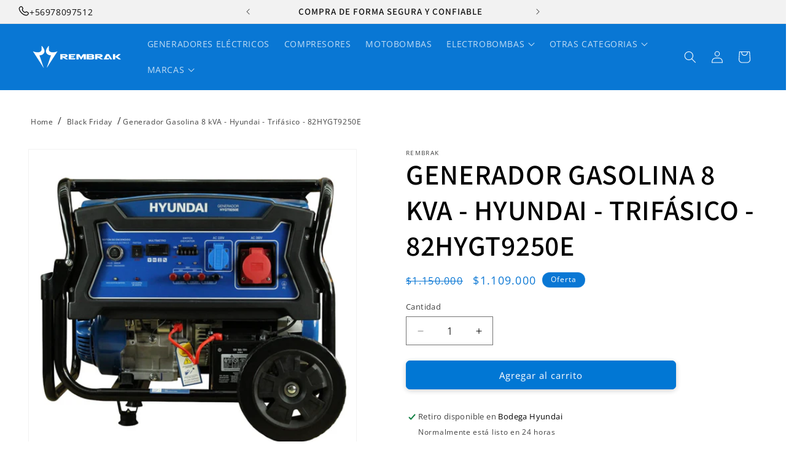

--- FILE ---
content_type: text/html; charset=utf-8
request_url: https://www.rembrak.com/products/generador-gasolina-trifasico-8-kva-hyundai
body_size: 35094
content:
<!doctype html>
<html class="js" lang="es">
  <head>
    <meta charset="utf-8">
    <meta http-equiv="X-UA-Compatible" content="IE=edge">
    <meta name="viewport" content="width=device-width,initial-scale=1">
    <meta name="theme-color" content="">
    <link rel="canonical" href="https://www.rembrak.com/products/generador-gasolina-trifasico-8-kva-hyundai">

    <script src="//www.rembrak.com/cdn/shop/t/39/assets/menu-hover.js?v=70315906907265305861745465723" defer></script><link rel="icon" type="image/png" href="//www.rembrak.com/cdn/shop/files/FAVICON_PRUEBA.png?crop=center&height=32&v=1613787543&width=32"><link rel="preconnect" href="https://fonts.shopifycdn.com" crossorigin><title>
      Generador Hyundai Trifásico 8 kVA 82HYGT9250E
 &ndash; Rembrak</title>

    
      <meta name="description" content="Si buscas un generador trifásico para desarrollar trabajos de construcción, este equipo es ideal ya que cuenta con 8.000 watts de potencia y un diseño que lo hace ser compacto y fácil de llevar">
    

    

<meta property="og:site_name" content="Rembrak">
<meta property="og:url" content="https://www.rembrak.com/products/generador-gasolina-trifasico-8-kva-hyundai">
<meta property="og:title" content="Generador Hyundai Trifásico 8 kVA 82HYGT9250E">
<meta property="og:type" content="product">
<meta property="og:description" content="Si buscas un generador trifásico para desarrollar trabajos de construcción, este equipo es ideal ya que cuenta con 8.000 watts de potencia y un diseño que lo hace ser compacto y fácil de llevar"><meta property="og:image" content="http://www.rembrak.com/cdn/shop/products/8gasolinatrifasico1.jpg?v=1607091177">
  <meta property="og:image:secure_url" content="https://www.rembrak.com/cdn/shop/products/8gasolinatrifasico1.jpg?v=1607091177">
  <meta property="og:image:width" content="1000">
  <meta property="og:image:height" content="1000"><meta property="og:price:amount" content="1.109.000">
  <meta property="og:price:currency" content="CLP"><meta name="twitter:card" content="summary_large_image">
<meta name="twitter:title" content="Generador Hyundai Trifásico 8 kVA 82HYGT9250E">
<meta name="twitter:description" content="Si buscas un generador trifásico para desarrollar trabajos de construcción, este equipo es ideal ya que cuenta con 8.000 watts de potencia y un diseño que lo hace ser compacto y fácil de llevar">


    <script src="//www.rembrak.com/cdn/shop/t/39/assets/constants.js?v=132983761750457495441742274366" defer="defer"></script>
    <script src="//www.rembrak.com/cdn/shop/t/39/assets/pubsub.js?v=25310214064522200911742274365" defer="defer"></script>
    <script src="//www.rembrak.com/cdn/shop/t/39/assets/global.js?v=184345515105158409801742274366" defer="defer"></script>
    <script src="//www.rembrak.com/cdn/shop/t/39/assets/details-disclosure.js?v=13653116266235556501742274367" defer="defer"></script>
    <script src="//www.rembrak.com/cdn/shop/t/39/assets/details-modal.js?v=25581673532751508451742274368" defer="defer"></script>
    <script src="//www.rembrak.com/cdn/shop/t/39/assets/search-form.js?v=133129549252120666541742274365" defer="defer"></script><script src="//www.rembrak.com/cdn/shop/t/39/assets/animations.js?v=88693664871331136111742274364" defer="defer"></script><script>window.performance && window.performance.mark && window.performance.mark('shopify.content_for_header.start');</script><meta name="google-site-verification" content="k-FVhM-iBYYGlFkYS1Pz-Hm4UUO2tfPFgLQXHjUwLkI">
<meta name="facebook-domain-verification" content="e6vmvi6gwaf2cn1gtlz2knhey641zl">
<meta name="facebook-domain-verification" content="jsnnzs2dz4ey0za2pyfbt6mjpf2hb6">
<meta id="shopify-digital-wallet" name="shopify-digital-wallet" content="/26771685451/digital_wallets/dialog">
<link rel="alternate" type="application/json+oembed" href="https://www.rembrak.com/products/generador-gasolina-trifasico-8-kva-hyundai.oembed">
<script async="async" src="/checkouts/internal/preloads.js?locale=es-CL"></script>
<script id="shopify-features" type="application/json">{"accessToken":"c7916d139e17d627525e4b246d5a95a3","betas":["rich-media-storefront-analytics"],"domain":"www.rembrak.com","predictiveSearch":true,"shopId":26771685451,"locale":"es"}</script>
<script>var Shopify = Shopify || {};
Shopify.shop = "elgrandoctor.myshopify.com";
Shopify.locale = "es";
Shopify.currency = {"active":"CLP","rate":"1.0"};
Shopify.country = "CL";
Shopify.theme = {"name":"rembrak-master\/main","id":176434315586,"schema_name":"Dawn","schema_version":"15.3.0","theme_store_id":null,"role":"main"};
Shopify.theme.handle = "null";
Shopify.theme.style = {"id":null,"handle":null};
Shopify.cdnHost = "www.rembrak.com/cdn";
Shopify.routes = Shopify.routes || {};
Shopify.routes.root = "/";</script>
<script type="module">!function(o){(o.Shopify=o.Shopify||{}).modules=!0}(window);</script>
<script>!function(o){function n(){var o=[];function n(){o.push(Array.prototype.slice.apply(arguments))}return n.q=o,n}var t=o.Shopify=o.Shopify||{};t.loadFeatures=n(),t.autoloadFeatures=n()}(window);</script>
<script id="shop-js-analytics" type="application/json">{"pageType":"product"}</script>
<script defer="defer" async type="module" src="//www.rembrak.com/cdn/shopifycloud/shop-js/modules/v2/client.init-shop-cart-sync_2Gr3Q33f.es.esm.js"></script>
<script defer="defer" async type="module" src="//www.rembrak.com/cdn/shopifycloud/shop-js/modules/v2/chunk.common_noJfOIa7.esm.js"></script>
<script defer="defer" async type="module" src="//www.rembrak.com/cdn/shopifycloud/shop-js/modules/v2/chunk.modal_Deo2FJQo.esm.js"></script>
<script type="module">
  await import("//www.rembrak.com/cdn/shopifycloud/shop-js/modules/v2/client.init-shop-cart-sync_2Gr3Q33f.es.esm.js");
await import("//www.rembrak.com/cdn/shopifycloud/shop-js/modules/v2/chunk.common_noJfOIa7.esm.js");
await import("//www.rembrak.com/cdn/shopifycloud/shop-js/modules/v2/chunk.modal_Deo2FJQo.esm.js");

  window.Shopify.SignInWithShop?.initShopCartSync?.({"fedCMEnabled":true,"windoidEnabled":true});

</script>
<script>(function() {
  var isLoaded = false;
  function asyncLoad() {
    if (isLoaded) return;
    isLoaded = true;
    var urls = ["https:\/\/getbutton.io\/shopify\/widget\/26771685451.js?v=1615327821\u0026shop=elgrandoctor.myshopify.com"];
    for (var i = 0; i < urls.length; i++) {
      var s = document.createElement('script');
      s.type = 'text/javascript';
      s.async = true;
      s.src = urls[i];
      var x = document.getElementsByTagName('script')[0];
      x.parentNode.insertBefore(s, x);
    }
  };
  if(window.attachEvent) {
    window.attachEvent('onload', asyncLoad);
  } else {
    window.addEventListener('load', asyncLoad, false);
  }
})();</script>
<script id="__st">var __st={"a":26771685451,"offset":-10800,"reqid":"475ce828-f3c7-44d9-b70b-9877e927cd1b-1769227468","pageurl":"www.rembrak.com\/products\/generador-gasolina-trifasico-8-kva-hyundai","u":"082fe5388369","p":"product","rtyp":"product","rid":4710581829707};</script>
<script>window.ShopifyPaypalV4VisibilityTracking = true;</script>
<script id="captcha-bootstrap">!function(){'use strict';const t='contact',e='account',n='new_comment',o=[[t,t],['blogs',n],['comments',n],[t,'customer']],c=[[e,'customer_login'],[e,'guest_login'],[e,'recover_customer_password'],[e,'create_customer']],r=t=>t.map((([t,e])=>`form[action*='/${t}']:not([data-nocaptcha='true']) input[name='form_type'][value='${e}']`)).join(','),a=t=>()=>t?[...document.querySelectorAll(t)].map((t=>t.form)):[];function s(){const t=[...o],e=r(t);return a(e)}const i='password',u='form_key',d=['recaptcha-v3-token','g-recaptcha-response','h-captcha-response',i],f=()=>{try{return window.sessionStorage}catch{return}},m='__shopify_v',_=t=>t.elements[u];function p(t,e,n=!1){try{const o=window.sessionStorage,c=JSON.parse(o.getItem(e)),{data:r}=function(t){const{data:e,action:n}=t;return t[m]||n?{data:e,action:n}:{data:t,action:n}}(c);for(const[e,n]of Object.entries(r))t.elements[e]&&(t.elements[e].value=n);n&&o.removeItem(e)}catch(o){console.error('form repopulation failed',{error:o})}}const l='form_type',E='cptcha';function T(t){t.dataset[E]=!0}const w=window,h=w.document,L='Shopify',v='ce_forms',y='captcha';let A=!1;((t,e)=>{const n=(g='f06e6c50-85a8-45c8-87d0-21a2b65856fe',I='https://cdn.shopify.com/shopifycloud/storefront-forms-hcaptcha/ce_storefront_forms_captcha_hcaptcha.v1.5.2.iife.js',D={infoText:'Protegido por hCaptcha',privacyText:'Privacidad',termsText:'Términos'},(t,e,n)=>{const o=w[L][v],c=o.bindForm;if(c)return c(t,g,e,D).then(n);var r;o.q.push([[t,g,e,D],n]),r=I,A||(h.body.append(Object.assign(h.createElement('script'),{id:'captcha-provider',async:!0,src:r})),A=!0)});var g,I,D;w[L]=w[L]||{},w[L][v]=w[L][v]||{},w[L][v].q=[],w[L][y]=w[L][y]||{},w[L][y].protect=function(t,e){n(t,void 0,e),T(t)},Object.freeze(w[L][y]),function(t,e,n,w,h,L){const[v,y,A,g]=function(t,e,n){const i=e?o:[],u=t?c:[],d=[...i,...u],f=r(d),m=r(i),_=r(d.filter((([t,e])=>n.includes(e))));return[a(f),a(m),a(_),s()]}(w,h,L),I=t=>{const e=t.target;return e instanceof HTMLFormElement?e:e&&e.form},D=t=>v().includes(t);t.addEventListener('submit',(t=>{const e=I(t);if(!e)return;const n=D(e)&&!e.dataset.hcaptchaBound&&!e.dataset.recaptchaBound,o=_(e),c=g().includes(e)&&(!o||!o.value);(n||c)&&t.preventDefault(),c&&!n&&(function(t){try{if(!f())return;!function(t){const e=f();if(!e)return;const n=_(t);if(!n)return;const o=n.value;o&&e.removeItem(o)}(t);const e=Array.from(Array(32),(()=>Math.random().toString(36)[2])).join('');!function(t,e){_(t)||t.append(Object.assign(document.createElement('input'),{type:'hidden',name:u})),t.elements[u].value=e}(t,e),function(t,e){const n=f();if(!n)return;const o=[...t.querySelectorAll(`input[type='${i}']`)].map((({name:t})=>t)),c=[...d,...o],r={};for(const[a,s]of new FormData(t).entries())c.includes(a)||(r[a]=s);n.setItem(e,JSON.stringify({[m]:1,action:t.action,data:r}))}(t,e)}catch(e){console.error('failed to persist form',e)}}(e),e.submit())}));const S=(t,e)=>{t&&!t.dataset[E]&&(n(t,e.some((e=>e===t))),T(t))};for(const o of['focusin','change'])t.addEventListener(o,(t=>{const e=I(t);D(e)&&S(e,y())}));const B=e.get('form_key'),M=e.get(l),P=B&&M;t.addEventListener('DOMContentLoaded',(()=>{const t=y();if(P)for(const e of t)e.elements[l].value===M&&p(e,B);[...new Set([...A(),...v().filter((t=>'true'===t.dataset.shopifyCaptcha))])].forEach((e=>S(e,t)))}))}(h,new URLSearchParams(w.location.search),n,t,e,['guest_login'])})(!0,!0)}();</script>
<script integrity="sha256-4kQ18oKyAcykRKYeNunJcIwy7WH5gtpwJnB7kiuLZ1E=" data-source-attribution="shopify.loadfeatures" defer="defer" src="//www.rembrak.com/cdn/shopifycloud/storefront/assets/storefront/load_feature-a0a9edcb.js" crossorigin="anonymous"></script>
<script data-source-attribution="shopify.dynamic_checkout.dynamic.init">var Shopify=Shopify||{};Shopify.PaymentButton=Shopify.PaymentButton||{isStorefrontPortableWallets:!0,init:function(){window.Shopify.PaymentButton.init=function(){};var t=document.createElement("script");t.src="https://www.rembrak.com/cdn/shopifycloud/portable-wallets/latest/portable-wallets.es.js",t.type="module",document.head.appendChild(t)}};
</script>
<script data-source-attribution="shopify.dynamic_checkout.buyer_consent">
  function portableWalletsHideBuyerConsent(e){var t=document.getElementById("shopify-buyer-consent"),n=document.getElementById("shopify-subscription-policy-button");t&&n&&(t.classList.add("hidden"),t.setAttribute("aria-hidden","true"),n.removeEventListener("click",e))}function portableWalletsShowBuyerConsent(e){var t=document.getElementById("shopify-buyer-consent"),n=document.getElementById("shopify-subscription-policy-button");t&&n&&(t.classList.remove("hidden"),t.removeAttribute("aria-hidden"),n.addEventListener("click",e))}window.Shopify?.PaymentButton&&(window.Shopify.PaymentButton.hideBuyerConsent=portableWalletsHideBuyerConsent,window.Shopify.PaymentButton.showBuyerConsent=portableWalletsShowBuyerConsent);
</script>
<script data-source-attribution="shopify.dynamic_checkout.cart.bootstrap">document.addEventListener("DOMContentLoaded",(function(){function t(){return document.querySelector("shopify-accelerated-checkout-cart, shopify-accelerated-checkout")}if(t())Shopify.PaymentButton.init();else{new MutationObserver((function(e,n){t()&&(Shopify.PaymentButton.init(),n.disconnect())})).observe(document.body,{childList:!0,subtree:!0})}}));
</script>
<script id="sections-script" data-sections="header" defer="defer" src="//www.rembrak.com/cdn/shop/t/39/compiled_assets/scripts.js?v=11674"></script>
<script>window.performance && window.performance.mark && window.performance.mark('shopify.content_for_header.end');</script>


    <style data-shopify>
      @font-face {
  font-family: "Open Sans";
  font-weight: 400;
  font-style: normal;
  font-display: swap;
  src: url("//www.rembrak.com/cdn/fonts/open_sans/opensans_n4.c32e4d4eca5273f6d4ee95ddf54b5bbb75fc9b61.woff2") format("woff2"),
       url("//www.rembrak.com/cdn/fonts/open_sans/opensans_n4.5f3406f8d94162b37bfa232b486ac93ee892406d.woff") format("woff");
}

      @font-face {
  font-family: "Open Sans";
  font-weight: 700;
  font-style: normal;
  font-display: swap;
  src: url("//www.rembrak.com/cdn/fonts/open_sans/opensans_n7.a9393be1574ea8606c68f4441806b2711d0d13e4.woff2") format("woff2"),
       url("//www.rembrak.com/cdn/fonts/open_sans/opensans_n7.7b8af34a6ebf52beb1a4c1d8c73ad6910ec2e553.woff") format("woff");
}

      @font-face {
  font-family: "Open Sans";
  font-weight: 400;
  font-style: italic;
  font-display: swap;
  src: url("//www.rembrak.com/cdn/fonts/open_sans/opensans_i4.6f1d45f7a46916cc95c694aab32ecbf7509cbf33.woff2") format("woff2"),
       url("//www.rembrak.com/cdn/fonts/open_sans/opensans_i4.4efaa52d5a57aa9a57c1556cc2b7465d18839daa.woff") format("woff");
}

      @font-face {
  font-family: "Open Sans";
  font-weight: 700;
  font-style: italic;
  font-display: swap;
  src: url("//www.rembrak.com/cdn/fonts/open_sans/opensans_i7.916ced2e2ce15f7fcd95d196601a15e7b89ee9a4.woff2") format("woff2"),
       url("//www.rembrak.com/cdn/fonts/open_sans/opensans_i7.99a9cff8c86ea65461de497ade3d515a98f8b32a.woff") format("woff");
}

      @font-face {
  font-family: Assistant;
  font-weight: 600;
  font-style: normal;
  font-display: swap;
  src: url("//www.rembrak.com/cdn/fonts/assistant/assistant_n6.b2cbcfa81550fc99b5d970d0ef582eebcbac24e0.woff2") format("woff2"),
       url("//www.rembrak.com/cdn/fonts/assistant/assistant_n6.5dced1e1f897f561a8304b6ef1c533d81fd1c6e0.woff") format("woff");
}


      
        :root,
        .color-scheme-1 {
          --color-background: 255,255,255;
        
          --gradient-background: #ffffff;
        

        

        --color-foreground: 0,0,0;
        --color-background-contrast: 191,191,191;
        --color-shadow: 18,18,18;
        --color-button: 0,119,212;
        --color-button-text: 255,255,255;
        --color-secondary-button: 255,255,255;
        --color-secondary-button-text: 18,18,18;
        --color-link: 18,18,18;
        --color-badge-foreground: 0,0,0;
        --color-badge-background: 255,255,255;
        --color-badge-border: 0,0,0;
        --payment-terms-background-color: rgb(255 255 255);
      }
      
        
        .color-scheme-2 {
          --color-background: 243,243,243;
        
          --gradient-background: #f3f3f3;
        

        

        --color-foreground: 18,18,18;
        --color-background-contrast: 179,179,179;
        --color-shadow: 18,18,18;
        --color-button: 18,18,18;
        --color-button-text: 243,243,243;
        --color-secondary-button: 243,243,243;
        --color-secondary-button-text: 18,18,18;
        --color-link: 18,18,18;
        --color-badge-foreground: 18,18,18;
        --color-badge-background: 243,243,243;
        --color-badge-border: 18,18,18;
        --payment-terms-background-color: rgb(243 243 243);
      }
      
        
        .color-scheme-3 {
          --color-background: 36,40,51;
        
          --gradient-background: #242833;
        

        

        --color-foreground: 255,255,255;
        --color-background-contrast: 47,52,66;
        --color-shadow: 18,18,18;
        --color-button: 255,255,255;
        --color-button-text: 0,0,0;
        --color-secondary-button: 36,40,51;
        --color-secondary-button-text: 255,255,255;
        --color-link: 255,255,255;
        --color-badge-foreground: 255,255,255;
        --color-badge-background: 36,40,51;
        --color-badge-border: 255,255,255;
        --payment-terms-background-color: rgb(36 40 51);
      }
      
        
        .color-scheme-4 {
          --color-background: 18,18,18;
        
          --gradient-background: #121212;
        

        

        --color-foreground: 255,255,255;
        --color-background-contrast: 146,146,146;
        --color-shadow: 18,18,18;
        --color-button: 255,255,255;
        --color-button-text: 18,18,18;
        --color-secondary-button: 18,18,18;
        --color-secondary-button-text: 255,255,255;
        --color-link: 255,255,255;
        --color-badge-foreground: 255,255,255;
        --color-badge-background: 18,18,18;
        --color-badge-border: 255,255,255;
        --payment-terms-background-color: rgb(18 18 18);
      }
      
        
        .color-scheme-5 {
          --color-background: 51,79,180;
        
          --gradient-background: #334fb4;
        

        

        --color-foreground: 255,255,255;
        --color-background-contrast: 23,35,81;
        --color-shadow: 18,18,18;
        --color-button: 255,255,255;
        --color-button-text: 51,79,180;
        --color-secondary-button: 51,79,180;
        --color-secondary-button-text: 255,255,255;
        --color-link: 255,255,255;
        --color-badge-foreground: 255,255,255;
        --color-badge-background: 51,79,180;
        --color-badge-border: 255,255,255;
        --payment-terms-background-color: rgb(51 79 180);
      }
      
        
        .color-scheme-eea3eb7f-961c-498c-88d3-8aba3dcf4c30 {
          --color-background: 9,119,212;
        
          --gradient-background: #0977d4;
        

        

        --color-foreground: 255,255,255;
        --color-background-contrast: 4,50,90;
        --color-shadow: 0,0,0;
        --color-button: 255,255,255;
        --color-button-text: 0,0,0;
        --color-secondary-button: 9,119,212;
        --color-secondary-button-text: 255,255,255;
        --color-link: 255,255,255;
        --color-badge-foreground: 255,255,255;
        --color-badge-background: 9,119,212;
        --color-badge-border: 255,255,255;
        --payment-terms-background-color: rgb(9 119 212);
      }
      
        
        .color-scheme-d0889d83-c316-4037-8fbb-76c69592b664 {
          --color-background: 255,255,255;
        
          --gradient-background: #ffffff;
        

        

        --color-foreground: 18,18,18;
        --color-background-contrast: 191,191,191;
        --color-shadow: 18,18,18;
        --color-button: 9,119,212;
        --color-button-text: 255,255,255;
        --color-secondary-button: 255,255,255;
        --color-secondary-button-text: 18,18,18;
        --color-link: 18,18,18;
        --color-badge-foreground: 18,18,18;
        --color-badge-background: 255,255,255;
        --color-badge-border: 18,18,18;
        --payment-terms-background-color: rgb(255 255 255);
      }
      
        
        .color-scheme-4e27a755-785d-415d-8d3d-4dbc588a1668 {
          --color-background: 54,54,54;
        
          --gradient-background: #363636;
        

        

        --color-foreground: 255,255,255;
        --color-background-contrast: 67,67,67;
        --color-shadow: 0,0,0;
        --color-button: 255,255,255;
        --color-button-text: 0,0,0;
        --color-secondary-button: 54,54,54;
        --color-secondary-button-text: 255,255,255;
        --color-link: 255,255,255;
        --color-badge-foreground: 255,255,255;
        --color-badge-background: 54,54,54;
        --color-badge-border: 255,255,255;
        --payment-terms-background-color: rgb(54 54 54);
      }
      
        
        .color-scheme-2a22a4d2-6db9-4579-b516-8c5f0e891f39 {
          --color-background: 242,242,242;
        
          --gradient-background: #f2f2f2;
        

        

        --color-foreground: 18,18,18;
        --color-background-contrast: 178,178,178;
        --color-shadow: 18,18,18;
        --color-button: 18,18,18;
        --color-button-text: 255,255,255;
        --color-secondary-button: 242,242,242;
        --color-secondary-button-text: 18,18,18;
        --color-link: 18,18,18;
        --color-badge-foreground: 18,18,18;
        --color-badge-background: 242,242,242;
        --color-badge-border: 18,18,18;
        --payment-terms-background-color: rgb(242 242 242);
      }
      
        
        .color-scheme-7b99866c-034a-4dea-a6ac-e278089a54ec {
          --color-background: 255,255,255;
        
          --gradient-background: #ffffff;
        

        

        --color-foreground: 0,0,0;
        --color-background-contrast: 191,191,191;
        --color-shadow: 18,18,18;
        --color-button: 0,0,0;
        --color-button-text: 255,255,255;
        --color-secondary-button: 255,255,255;
        --color-secondary-button-text: 18,18,18;
        --color-link: 18,18,18;
        --color-badge-foreground: 0,0,0;
        --color-badge-background: 255,255,255;
        --color-badge-border: 0,0,0;
        --payment-terms-background-color: rgb(255 255 255);
      }
      
        
        .color-scheme-16988ec7-6ff6-4258-97a4-62ab76290a8d {
          --color-background: 255,0,0;
        
          --gradient-background: #ff0000;
        

        

        --color-foreground: 255,255,255;
        --color-background-contrast: 128,0,0;
        --color-shadow: 18,18,18;
        --color-button: 255,0,0;
        --color-button-text: 255,255,255;
        --color-secondary-button: 255,0,0;
        --color-secondary-button-text: 18,18,18;
        --color-link: 18,18,18;
        --color-badge-foreground: 255,255,255;
        --color-badge-background: 255,0,0;
        --color-badge-border: 255,255,255;
        --payment-terms-background-color: rgb(255 0 0);
      }
      

      body, .color-scheme-1, .color-scheme-2, .color-scheme-3, .color-scheme-4, .color-scheme-5, .color-scheme-eea3eb7f-961c-498c-88d3-8aba3dcf4c30, .color-scheme-d0889d83-c316-4037-8fbb-76c69592b664, .color-scheme-4e27a755-785d-415d-8d3d-4dbc588a1668, .color-scheme-2a22a4d2-6db9-4579-b516-8c5f0e891f39, .color-scheme-7b99866c-034a-4dea-a6ac-e278089a54ec, .color-scheme-16988ec7-6ff6-4258-97a4-62ab76290a8d {
        color: rgba(var(--color-foreground), 0.75);
        background-color: rgb(var(--color-background));
      }

      :root {
        --font-body-family: "Open Sans", sans-serif;
        --font-body-style: normal;
        --font-body-weight: 400;
        --font-body-weight-bold: 700;

        --font-heading-family: Assistant, sans-serif;
        --font-heading-style: normal;
        --font-heading-weight: 600;

        --font-body-scale: 1.0;
        --font-heading-scale: 1.15;

        --media-padding: px;
        --media-border-opacity: 0.05;
        --media-border-width: 1px;
        --media-radius: 0px;
        --media-shadow-opacity: 0.0;
        --media-shadow-horizontal-offset: 0px;
        --media-shadow-vertical-offset: 4px;
        --media-shadow-blur-radius: 5px;
        --media-shadow-visible: 0;

        --page-width: 160rem;
        --page-width-margin: 0rem;

        --product-card-image-padding: 0.0rem;
        --product-card-corner-radius: 0.0rem;
        --product-card-text-alignment: left;
        --product-card-border-width: 0.0rem;
        --product-card-border-opacity: 0.1;
        --product-card-shadow-opacity: 0.0;
        --product-card-shadow-visible: 0;
        --product-card-shadow-horizontal-offset: 0.0rem;
        --product-card-shadow-vertical-offset: 0.4rem;
        --product-card-shadow-blur-radius: 0.5rem;

        --collection-card-image-padding: 0.0rem;
        --collection-card-corner-radius: 0.0rem;
        --collection-card-text-alignment: left;
        --collection-card-border-width: 0.0rem;
        --collection-card-border-opacity: 0.1;
        --collection-card-shadow-opacity: 0.0;
        --collection-card-shadow-visible: 0;
        --collection-card-shadow-horizontal-offset: 0.0rem;
        --collection-card-shadow-vertical-offset: 0.4rem;
        --collection-card-shadow-blur-radius: 0.5rem;

        --blog-card-image-padding: 0.0rem;
        --blog-card-corner-radius: 0.0rem;
        --blog-card-text-alignment: left;
        --blog-card-border-width: 0.0rem;
        --blog-card-border-opacity: 0.1;
        --blog-card-shadow-opacity: 0.0;
        --blog-card-shadow-visible: 0;
        --blog-card-shadow-horizontal-offset: 0.0rem;
        --blog-card-shadow-vertical-offset: 0.4rem;
        --blog-card-shadow-blur-radius: 0.5rem;

        --badge-corner-radius: 4.0rem;

        --popup-border-width: 1px;
        --popup-border-opacity: 0.1;
        --popup-corner-radius: 0px;
        --popup-shadow-opacity: 0.05;
        --popup-shadow-horizontal-offset: 0px;
        --popup-shadow-vertical-offset: 4px;
        --popup-shadow-blur-radius: 5px;

        --drawer-border-width: 1px;
        --drawer-border-opacity: 0.1;
        --drawer-shadow-opacity: 0.0;
        --drawer-shadow-horizontal-offset: 0px;
        --drawer-shadow-vertical-offset: 4px;
        --drawer-shadow-blur-radius: 5px;

        --spacing-sections-desktop: 0px;
        --spacing-sections-mobile: 0px;

        --grid-desktop-vertical-spacing: 8px;
        --grid-desktop-horizontal-spacing: 8px;
        --grid-mobile-vertical-spacing: 4px;
        --grid-mobile-horizontal-spacing: 4px;

        --text-boxes-border-opacity: 0.1;
        --text-boxes-border-width: 0px;
        --text-boxes-radius: 0px;
        --text-boxes-shadow-opacity: 0.0;
        --text-boxes-shadow-visible: 0;
        --text-boxes-shadow-horizontal-offset: 0px;
        --text-boxes-shadow-vertical-offset: 4px;
        --text-boxes-shadow-blur-radius: 5px;

        --buttons-radius: 6px;
        --buttons-radius-outset: 7px;
        --buttons-border-width: 1px;
        --buttons-border-opacity: 1.0;
        --buttons-shadow-opacity: 0.2;
        --buttons-shadow-visible: 1;
        --buttons-shadow-horizontal-offset: 0px;
        --buttons-shadow-vertical-offset: 2px;
        --buttons-shadow-blur-radius: 10px;
        --buttons-border-offset: 0.3px;

        --inputs-radius: 0px;
        --inputs-border-width: 1px;
        --inputs-border-opacity: 0.55;
        --inputs-shadow-opacity: 0.0;
        --inputs-shadow-horizontal-offset: 0px;
        --inputs-margin-offset: 0px;
        --inputs-shadow-vertical-offset: 12px;
        --inputs-shadow-blur-radius: 5px;
        --inputs-radius-outset: 0px;

        --variant-pills-radius: 40px;
        --variant-pills-border-width: 1px;
        --variant-pills-border-opacity: 0.55;
        --variant-pills-shadow-opacity: 0.0;
        --variant-pills-shadow-horizontal-offset: 0px;
        --variant-pills-shadow-vertical-offset: 4px;
        --variant-pills-shadow-blur-radius: 5px;
      }

      *,
      *::before,
      *::after {
        box-sizing: inherit;
      }

      html {
        box-sizing: border-box;
        font-size: calc(var(--font-body-scale) * 62.5%);
        height: 100%;
      }

      body {
        display: grid;
        grid-template-rows: auto auto 1fr auto;
        grid-template-columns: 100%;
        min-height: 100%;
        margin: 0;
        font-size: 1.5rem;
        letter-spacing: 0.06rem;
        line-height: calc(1 + 0.8 / var(--font-body-scale));
        font-family: var(--font-body-family);
        font-style: var(--font-body-style);
        font-weight: var(--font-body-weight);
      }

      @media screen and (min-width: 750px) {
        body {
          font-size: 1.6rem;
        }
      }
    </style>

    <link href="//www.rembrak.com/cdn/shop/t/39/assets/base.css?v=35147805369365948291745465717" rel="stylesheet" type="text/css" media="all" />
    <link rel="stylesheet" href="//www.rembrak.com/cdn/shop/t/39/assets/component-cart-items.css?v=123238115697927560811742274365" media="print" onload="this.media='all'">
      <link rel="preload" as="font" href="//www.rembrak.com/cdn/fonts/open_sans/opensans_n4.c32e4d4eca5273f6d4ee95ddf54b5bbb75fc9b61.woff2" type="font/woff2" crossorigin>
      

      <link rel="preload" as="font" href="//www.rembrak.com/cdn/fonts/assistant/assistant_n6.b2cbcfa81550fc99b5d970d0ef582eebcbac24e0.woff2" type="font/woff2" crossorigin>
      
<link
        rel="stylesheet"
        href="//www.rembrak.com/cdn/shop/t/39/assets/component-predictive-search.css?v=118923337488134913561742274365"
        media="print"
        onload="this.media='all'"
      ><script>
      if (Shopify.designMode) {
        document.documentElement.classList.add('shopify-design-mode');
      }
    </script>
  <link href="https://monorail-edge.shopifysvc.com" rel="dns-prefetch">
<script>(function(){if ("sendBeacon" in navigator && "performance" in window) {try {var session_token_from_headers = performance.getEntriesByType('navigation')[0].serverTiming.find(x => x.name == '_s').description;} catch {var session_token_from_headers = undefined;}var session_cookie_matches = document.cookie.match(/_shopify_s=([^;]*)/);var session_token_from_cookie = session_cookie_matches && session_cookie_matches.length === 2 ? session_cookie_matches[1] : "";var session_token = session_token_from_headers || session_token_from_cookie || "";function handle_abandonment_event(e) {var entries = performance.getEntries().filter(function(entry) {return /monorail-edge.shopifysvc.com/.test(entry.name);});if (!window.abandonment_tracked && entries.length === 0) {window.abandonment_tracked = true;var currentMs = Date.now();var navigation_start = performance.timing.navigationStart;var payload = {shop_id: 26771685451,url: window.location.href,navigation_start,duration: currentMs - navigation_start,session_token,page_type: "product"};window.navigator.sendBeacon("https://monorail-edge.shopifysvc.com/v1/produce", JSON.stringify({schema_id: "online_store_buyer_site_abandonment/1.1",payload: payload,metadata: {event_created_at_ms: currentMs,event_sent_at_ms: currentMs}}));}}window.addEventListener('pagehide', handle_abandonment_event);}}());</script>
<script id="web-pixels-manager-setup">(function e(e,d,r,n,o){if(void 0===o&&(o={}),!Boolean(null===(a=null===(i=window.Shopify)||void 0===i?void 0:i.analytics)||void 0===a?void 0:a.replayQueue)){var i,a;window.Shopify=window.Shopify||{};var t=window.Shopify;t.analytics=t.analytics||{};var s=t.analytics;s.replayQueue=[],s.publish=function(e,d,r){return s.replayQueue.push([e,d,r]),!0};try{self.performance.mark("wpm:start")}catch(e){}var l=function(){var e={modern:/Edge?\/(1{2}[4-9]|1[2-9]\d|[2-9]\d{2}|\d{4,})\.\d+(\.\d+|)|Firefox\/(1{2}[4-9]|1[2-9]\d|[2-9]\d{2}|\d{4,})\.\d+(\.\d+|)|Chrom(ium|e)\/(9{2}|\d{3,})\.\d+(\.\d+|)|(Maci|X1{2}).+ Version\/(15\.\d+|(1[6-9]|[2-9]\d|\d{3,})\.\d+)([,.]\d+|)( \(\w+\)|)( Mobile\/\w+|) Safari\/|Chrome.+OPR\/(9{2}|\d{3,})\.\d+\.\d+|(CPU[ +]OS|iPhone[ +]OS|CPU[ +]iPhone|CPU IPhone OS|CPU iPad OS)[ +]+(15[._]\d+|(1[6-9]|[2-9]\d|\d{3,})[._]\d+)([._]\d+|)|Android:?[ /-](13[3-9]|1[4-9]\d|[2-9]\d{2}|\d{4,})(\.\d+|)(\.\d+|)|Android.+Firefox\/(13[5-9]|1[4-9]\d|[2-9]\d{2}|\d{4,})\.\d+(\.\d+|)|Android.+Chrom(ium|e)\/(13[3-9]|1[4-9]\d|[2-9]\d{2}|\d{4,})\.\d+(\.\d+|)|SamsungBrowser\/([2-9]\d|\d{3,})\.\d+/,legacy:/Edge?\/(1[6-9]|[2-9]\d|\d{3,})\.\d+(\.\d+|)|Firefox\/(5[4-9]|[6-9]\d|\d{3,})\.\d+(\.\d+|)|Chrom(ium|e)\/(5[1-9]|[6-9]\d|\d{3,})\.\d+(\.\d+|)([\d.]+$|.*Safari\/(?![\d.]+ Edge\/[\d.]+$))|(Maci|X1{2}).+ Version\/(10\.\d+|(1[1-9]|[2-9]\d|\d{3,})\.\d+)([,.]\d+|)( \(\w+\)|)( Mobile\/\w+|) Safari\/|Chrome.+OPR\/(3[89]|[4-9]\d|\d{3,})\.\d+\.\d+|(CPU[ +]OS|iPhone[ +]OS|CPU[ +]iPhone|CPU IPhone OS|CPU iPad OS)[ +]+(10[._]\d+|(1[1-9]|[2-9]\d|\d{3,})[._]\d+)([._]\d+|)|Android:?[ /-](13[3-9]|1[4-9]\d|[2-9]\d{2}|\d{4,})(\.\d+|)(\.\d+|)|Mobile Safari.+OPR\/([89]\d|\d{3,})\.\d+\.\d+|Android.+Firefox\/(13[5-9]|1[4-9]\d|[2-9]\d{2}|\d{4,})\.\d+(\.\d+|)|Android.+Chrom(ium|e)\/(13[3-9]|1[4-9]\d|[2-9]\d{2}|\d{4,})\.\d+(\.\d+|)|Android.+(UC? ?Browser|UCWEB|U3)[ /]?(15\.([5-9]|\d{2,})|(1[6-9]|[2-9]\d|\d{3,})\.\d+)\.\d+|SamsungBrowser\/(5\.\d+|([6-9]|\d{2,})\.\d+)|Android.+MQ{2}Browser\/(14(\.(9|\d{2,})|)|(1[5-9]|[2-9]\d|\d{3,})(\.\d+|))(\.\d+|)|K[Aa][Ii]OS\/(3\.\d+|([4-9]|\d{2,})\.\d+)(\.\d+|)/},d=e.modern,r=e.legacy,n=navigator.userAgent;return n.match(d)?"modern":n.match(r)?"legacy":"unknown"}(),u="modern"===l?"modern":"legacy",c=(null!=n?n:{modern:"",legacy:""})[u],f=function(e){return[e.baseUrl,"/wpm","/b",e.hashVersion,"modern"===e.buildTarget?"m":"l",".js"].join("")}({baseUrl:d,hashVersion:r,buildTarget:u}),m=function(e){var d=e.version,r=e.bundleTarget,n=e.surface,o=e.pageUrl,i=e.monorailEndpoint;return{emit:function(e){var a=e.status,t=e.errorMsg,s=(new Date).getTime(),l=JSON.stringify({metadata:{event_sent_at_ms:s},events:[{schema_id:"web_pixels_manager_load/3.1",payload:{version:d,bundle_target:r,page_url:o,status:a,surface:n,error_msg:t},metadata:{event_created_at_ms:s}}]});if(!i)return console&&console.warn&&console.warn("[Web Pixels Manager] No Monorail endpoint provided, skipping logging."),!1;try{return self.navigator.sendBeacon.bind(self.navigator)(i,l)}catch(e){}var u=new XMLHttpRequest;try{return u.open("POST",i,!0),u.setRequestHeader("Content-Type","text/plain"),u.send(l),!0}catch(e){return console&&console.warn&&console.warn("[Web Pixels Manager] Got an unhandled error while logging to Monorail."),!1}}}}({version:r,bundleTarget:l,surface:e.surface,pageUrl:self.location.href,monorailEndpoint:e.monorailEndpoint});try{o.browserTarget=l,function(e){var d=e.src,r=e.async,n=void 0===r||r,o=e.onload,i=e.onerror,a=e.sri,t=e.scriptDataAttributes,s=void 0===t?{}:t,l=document.createElement("script"),u=document.querySelector("head"),c=document.querySelector("body");if(l.async=n,l.src=d,a&&(l.integrity=a,l.crossOrigin="anonymous"),s)for(var f in s)if(Object.prototype.hasOwnProperty.call(s,f))try{l.dataset[f]=s[f]}catch(e){}if(o&&l.addEventListener("load",o),i&&l.addEventListener("error",i),u)u.appendChild(l);else{if(!c)throw new Error("Did not find a head or body element to append the script");c.appendChild(l)}}({src:f,async:!0,onload:function(){if(!function(){var e,d;return Boolean(null===(d=null===(e=window.Shopify)||void 0===e?void 0:e.analytics)||void 0===d?void 0:d.initialized)}()){var d=window.webPixelsManager.init(e)||void 0;if(d){var r=window.Shopify.analytics;r.replayQueue.forEach((function(e){var r=e[0],n=e[1],o=e[2];d.publishCustomEvent(r,n,o)})),r.replayQueue=[],r.publish=d.publishCustomEvent,r.visitor=d.visitor,r.initialized=!0}}},onerror:function(){return m.emit({status:"failed",errorMsg:"".concat(f," has failed to load")})},sri:function(e){var d=/^sha384-[A-Za-z0-9+/=]+$/;return"string"==typeof e&&d.test(e)}(c)?c:"",scriptDataAttributes:o}),m.emit({status:"loading"})}catch(e){m.emit({status:"failed",errorMsg:(null==e?void 0:e.message)||"Unknown error"})}}})({shopId: 26771685451,storefrontBaseUrl: "https://www.rembrak.com",extensionsBaseUrl: "https://extensions.shopifycdn.com/cdn/shopifycloud/web-pixels-manager",monorailEndpoint: "https://monorail-edge.shopifysvc.com/unstable/produce_batch",surface: "storefront-renderer",enabledBetaFlags: ["2dca8a86"],webPixelsConfigList: [{"id":"805306690","configuration":"{\"config\":\"{\\\"pixel_id\\\":\\\"G-H3SCTN4T4J\\\",\\\"target_country\\\":\\\"CL\\\",\\\"gtag_events\\\":[{\\\"type\\\":\\\"search\\\",\\\"action_label\\\":[\\\"G-H3SCTN4T4J\\\",\\\"AW-669949294\\\/N3eCCL3sqsABEO66ur8C\\\"]},{\\\"type\\\":\\\"begin_checkout\\\",\\\"action_label\\\":[\\\"G-H3SCTN4T4J\\\",\\\"AW-669949294\\\/XC_BCLrsqsABEO66ur8C\\\"]},{\\\"type\\\":\\\"view_item\\\",\\\"action_label\\\":[\\\"G-H3SCTN4T4J\\\",\\\"AW-669949294\\\/_Ap2CLTsqsABEO66ur8C\\\",\\\"MC-FF67S2Y1MQ\\\"]},{\\\"type\\\":\\\"purchase\\\",\\\"action_label\\\":[\\\"G-H3SCTN4T4J\\\",\\\"AW-669949294\\\/HTXkCNPbqsABEO66ur8C\\\",\\\"MC-FF67S2Y1MQ\\\"]},{\\\"type\\\":\\\"page_view\\\",\\\"action_label\\\":[\\\"G-H3SCTN4T4J\\\",\\\"AW-669949294\\\/BssECNDbqsABEO66ur8C\\\",\\\"MC-FF67S2Y1MQ\\\"]},{\\\"type\\\":\\\"add_payment_info\\\",\\\"action_label\\\":[\\\"G-H3SCTN4T4J\\\",\\\"AW-669949294\\\/kxA7CMDsqsABEO66ur8C\\\"]},{\\\"type\\\":\\\"add_to_cart\\\",\\\"action_label\\\":[\\\"G-H3SCTN4T4J\\\",\\\"AW-669949294\\\/15BrCLfsqsABEO66ur8C\\\"]}],\\\"enable_monitoring_mode\\\":false}\"}","eventPayloadVersion":"v1","runtimeContext":"OPEN","scriptVersion":"b2a88bafab3e21179ed38636efcd8a93","type":"APP","apiClientId":1780363,"privacyPurposes":[],"dataSharingAdjustments":{"protectedCustomerApprovalScopes":["read_customer_address","read_customer_email","read_customer_name","read_customer_personal_data","read_customer_phone"]}},{"id":"363692354","configuration":"{\"pixel_id\":\"1439816566184612\",\"pixel_type\":\"facebook_pixel\",\"metaapp_system_user_token\":\"-\"}","eventPayloadVersion":"v1","runtimeContext":"OPEN","scriptVersion":"ca16bc87fe92b6042fbaa3acc2fbdaa6","type":"APP","apiClientId":2329312,"privacyPurposes":["ANALYTICS","MARKETING","SALE_OF_DATA"],"dataSharingAdjustments":{"protectedCustomerApprovalScopes":["read_customer_address","read_customer_email","read_customer_name","read_customer_personal_data","read_customer_phone"]}},{"id":"shopify-app-pixel","configuration":"{}","eventPayloadVersion":"v1","runtimeContext":"STRICT","scriptVersion":"0450","apiClientId":"shopify-pixel","type":"APP","privacyPurposes":["ANALYTICS","MARKETING"]},{"id":"shopify-custom-pixel","eventPayloadVersion":"v1","runtimeContext":"LAX","scriptVersion":"0450","apiClientId":"shopify-pixel","type":"CUSTOM","privacyPurposes":["ANALYTICS","MARKETING"]}],isMerchantRequest: false,initData: {"shop":{"name":"Rembrak","paymentSettings":{"currencyCode":"CLP"},"myshopifyDomain":"elgrandoctor.myshopify.com","countryCode":"CL","storefrontUrl":"https:\/\/www.rembrak.com"},"customer":null,"cart":null,"checkout":null,"productVariants":[{"price":{"amount":1109000.0,"currencyCode":"CLP"},"product":{"title":"Generador Gasolina 8 kVA - Hyundai - Trifásico - 82HYGT9250E","vendor":"Rembrak","id":"4710581829707","untranslatedTitle":"Generador Gasolina 8 kVA - Hyundai - Trifásico - 82HYGT9250E","url":"\/products\/generador-gasolina-trifasico-8-kva-hyundai","type":""},"id":"32984448696395","image":{"src":"\/\/www.rembrak.com\/cdn\/shop\/products\/8gasolinatrifasico1.jpg?v=1607091177"},"sku":"82HYGT9250E","title":"Default Title","untranslatedTitle":"Default Title"}],"purchasingCompany":null},},"https://www.rembrak.com/cdn","fcfee988w5aeb613cpc8e4bc33m6693e112",{"modern":"","legacy":""},{"shopId":"26771685451","storefrontBaseUrl":"https:\/\/www.rembrak.com","extensionBaseUrl":"https:\/\/extensions.shopifycdn.com\/cdn\/shopifycloud\/web-pixels-manager","surface":"storefront-renderer","enabledBetaFlags":"[\"2dca8a86\"]","isMerchantRequest":"false","hashVersion":"fcfee988w5aeb613cpc8e4bc33m6693e112","publish":"custom","events":"[[\"page_viewed\",{}],[\"product_viewed\",{\"productVariant\":{\"price\":{\"amount\":1109000.0,\"currencyCode\":\"CLP\"},\"product\":{\"title\":\"Generador Gasolina 8 kVA - Hyundai - Trifásico - 82HYGT9250E\",\"vendor\":\"Rembrak\",\"id\":\"4710581829707\",\"untranslatedTitle\":\"Generador Gasolina 8 kVA - Hyundai - Trifásico - 82HYGT9250E\",\"url\":\"\/products\/generador-gasolina-trifasico-8-kva-hyundai\",\"type\":\"\"},\"id\":\"32984448696395\",\"image\":{\"src\":\"\/\/www.rembrak.com\/cdn\/shop\/products\/8gasolinatrifasico1.jpg?v=1607091177\"},\"sku\":\"82HYGT9250E\",\"title\":\"Default Title\",\"untranslatedTitle\":\"Default Title\"}}]]"});</script><script>
  window.ShopifyAnalytics = window.ShopifyAnalytics || {};
  window.ShopifyAnalytics.meta = window.ShopifyAnalytics.meta || {};
  window.ShopifyAnalytics.meta.currency = 'CLP';
  var meta = {"product":{"id":4710581829707,"gid":"gid:\/\/shopify\/Product\/4710581829707","vendor":"Rembrak","type":"","handle":"generador-gasolina-trifasico-8-kva-hyundai","variants":[{"id":32984448696395,"price":110900000,"name":"Generador Gasolina 8 kVA - Hyundai - Trifásico - 82HYGT9250E","public_title":null,"sku":"82HYGT9250E"}],"remote":false},"page":{"pageType":"product","resourceType":"product","resourceId":4710581829707,"requestId":"475ce828-f3c7-44d9-b70b-9877e927cd1b-1769227468"}};
  for (var attr in meta) {
    window.ShopifyAnalytics.meta[attr] = meta[attr];
  }
</script>
<script class="analytics">
  (function () {
    var customDocumentWrite = function(content) {
      var jquery = null;

      if (window.jQuery) {
        jquery = window.jQuery;
      } else if (window.Checkout && window.Checkout.$) {
        jquery = window.Checkout.$;
      }

      if (jquery) {
        jquery('body').append(content);
      }
    };

    var hasLoggedConversion = function(token) {
      if (token) {
        return document.cookie.indexOf('loggedConversion=' + token) !== -1;
      }
      return false;
    }

    var setCookieIfConversion = function(token) {
      if (token) {
        var twoMonthsFromNow = new Date(Date.now());
        twoMonthsFromNow.setMonth(twoMonthsFromNow.getMonth() + 2);

        document.cookie = 'loggedConversion=' + token + '; expires=' + twoMonthsFromNow;
      }
    }

    var trekkie = window.ShopifyAnalytics.lib = window.trekkie = window.trekkie || [];
    if (trekkie.integrations) {
      return;
    }
    trekkie.methods = [
      'identify',
      'page',
      'ready',
      'track',
      'trackForm',
      'trackLink'
    ];
    trekkie.factory = function(method) {
      return function() {
        var args = Array.prototype.slice.call(arguments);
        args.unshift(method);
        trekkie.push(args);
        return trekkie;
      };
    };
    for (var i = 0; i < trekkie.methods.length; i++) {
      var key = trekkie.methods[i];
      trekkie[key] = trekkie.factory(key);
    }
    trekkie.load = function(config) {
      trekkie.config = config || {};
      trekkie.config.initialDocumentCookie = document.cookie;
      var first = document.getElementsByTagName('script')[0];
      var script = document.createElement('script');
      script.type = 'text/javascript';
      script.onerror = function(e) {
        var scriptFallback = document.createElement('script');
        scriptFallback.type = 'text/javascript';
        scriptFallback.onerror = function(error) {
                var Monorail = {
      produce: function produce(monorailDomain, schemaId, payload) {
        var currentMs = new Date().getTime();
        var event = {
          schema_id: schemaId,
          payload: payload,
          metadata: {
            event_created_at_ms: currentMs,
            event_sent_at_ms: currentMs
          }
        };
        return Monorail.sendRequest("https://" + monorailDomain + "/v1/produce", JSON.stringify(event));
      },
      sendRequest: function sendRequest(endpointUrl, payload) {
        // Try the sendBeacon API
        if (window && window.navigator && typeof window.navigator.sendBeacon === 'function' && typeof window.Blob === 'function' && !Monorail.isIos12()) {
          var blobData = new window.Blob([payload], {
            type: 'text/plain'
          });

          if (window.navigator.sendBeacon(endpointUrl, blobData)) {
            return true;
          } // sendBeacon was not successful

        } // XHR beacon

        var xhr = new XMLHttpRequest();

        try {
          xhr.open('POST', endpointUrl);
          xhr.setRequestHeader('Content-Type', 'text/plain');
          xhr.send(payload);
        } catch (e) {
          console.log(e);
        }

        return false;
      },
      isIos12: function isIos12() {
        return window.navigator.userAgent.lastIndexOf('iPhone; CPU iPhone OS 12_') !== -1 || window.navigator.userAgent.lastIndexOf('iPad; CPU OS 12_') !== -1;
      }
    };
    Monorail.produce('monorail-edge.shopifysvc.com',
      'trekkie_storefront_load_errors/1.1',
      {shop_id: 26771685451,
      theme_id: 176434315586,
      app_name: "storefront",
      context_url: window.location.href,
      source_url: "//www.rembrak.com/cdn/s/trekkie.storefront.8d95595f799fbf7e1d32231b9a28fd43b70c67d3.min.js"});

        };
        scriptFallback.async = true;
        scriptFallback.src = '//www.rembrak.com/cdn/s/trekkie.storefront.8d95595f799fbf7e1d32231b9a28fd43b70c67d3.min.js';
        first.parentNode.insertBefore(scriptFallback, first);
      };
      script.async = true;
      script.src = '//www.rembrak.com/cdn/s/trekkie.storefront.8d95595f799fbf7e1d32231b9a28fd43b70c67d3.min.js';
      first.parentNode.insertBefore(script, first);
    };
    trekkie.load(
      {"Trekkie":{"appName":"storefront","development":false,"defaultAttributes":{"shopId":26771685451,"isMerchantRequest":null,"themeId":176434315586,"themeCityHash":"7151816270831608382","contentLanguage":"es","currency":"CLP","eventMetadataId":"3efef575-1697-467a-bc7c-4e6e1f28885d"},"isServerSideCookieWritingEnabled":true,"monorailRegion":"shop_domain","enabledBetaFlags":["65f19447"]},"Session Attribution":{},"S2S":{"facebookCapiEnabled":true,"source":"trekkie-storefront-renderer","apiClientId":580111}}
    );

    var loaded = false;
    trekkie.ready(function() {
      if (loaded) return;
      loaded = true;

      window.ShopifyAnalytics.lib = window.trekkie;

      var originalDocumentWrite = document.write;
      document.write = customDocumentWrite;
      try { window.ShopifyAnalytics.merchantGoogleAnalytics.call(this); } catch(error) {};
      document.write = originalDocumentWrite;

      window.ShopifyAnalytics.lib.page(null,{"pageType":"product","resourceType":"product","resourceId":4710581829707,"requestId":"475ce828-f3c7-44d9-b70b-9877e927cd1b-1769227468","shopifyEmitted":true});

      var match = window.location.pathname.match(/checkouts\/(.+)\/(thank_you|post_purchase)/)
      var token = match? match[1]: undefined;
      if (!hasLoggedConversion(token)) {
        setCookieIfConversion(token);
        window.ShopifyAnalytics.lib.track("Viewed Product",{"currency":"CLP","variantId":32984448696395,"productId":4710581829707,"productGid":"gid:\/\/shopify\/Product\/4710581829707","name":"Generador Gasolina 8 kVA - Hyundai - Trifásico - 82HYGT9250E","price":"1109000","sku":"82HYGT9250E","brand":"Rembrak","variant":null,"category":"","nonInteraction":true,"remote":false},undefined,undefined,{"shopifyEmitted":true});
      window.ShopifyAnalytics.lib.track("monorail:\/\/trekkie_storefront_viewed_product\/1.1",{"currency":"CLP","variantId":32984448696395,"productId":4710581829707,"productGid":"gid:\/\/shopify\/Product\/4710581829707","name":"Generador Gasolina 8 kVA - Hyundai - Trifásico - 82HYGT9250E","price":"1109000","sku":"82HYGT9250E","brand":"Rembrak","variant":null,"category":"","nonInteraction":true,"remote":false,"referer":"https:\/\/www.rembrak.com\/products\/generador-gasolina-trifasico-8-kva-hyundai"});
      }
    });


        var eventsListenerScript = document.createElement('script');
        eventsListenerScript.async = true;
        eventsListenerScript.src = "//www.rembrak.com/cdn/shopifycloud/storefront/assets/shop_events_listener-3da45d37.js";
        document.getElementsByTagName('head')[0].appendChild(eventsListenerScript);

})();</script>
  <script>
  if (!window.ga || (window.ga && typeof window.ga !== 'function')) {
    window.ga = function ga() {
      (window.ga.q = window.ga.q || []).push(arguments);
      if (window.Shopify && window.Shopify.analytics && typeof window.Shopify.analytics.publish === 'function') {
        window.Shopify.analytics.publish("ga_stub_called", {}, {sendTo: "google_osp_migration"});
      }
      console.error("Shopify's Google Analytics stub called with:", Array.from(arguments), "\nSee https://help.shopify.com/manual/promoting-marketing/pixels/pixel-migration#google for more information.");
    };
    if (window.Shopify && window.Shopify.analytics && typeof window.Shopify.analytics.publish === 'function') {
      window.Shopify.analytics.publish("ga_stub_initialized", {}, {sendTo: "google_osp_migration"});
    }
  }
</script>
<script
  defer
  src="https://www.rembrak.com/cdn/shopifycloud/perf-kit/shopify-perf-kit-3.0.4.min.js"
  data-application="storefront-renderer"
  data-shop-id="26771685451"
  data-render-region="gcp-us-central1"
  data-page-type="product"
  data-theme-instance-id="176434315586"
  data-theme-name="Dawn"
  data-theme-version="15.3.0"
  data-monorail-region="shop_domain"
  data-resource-timing-sampling-rate="10"
  data-shs="true"
  data-shs-beacon="true"
  data-shs-export-with-fetch="true"
  data-shs-logs-sample-rate="1"
  data-shs-beacon-endpoint="https://www.rembrak.com/api/collect"
></script>
</head>

  <body class="gradient animate--hover-vertical-lift">
    <a class="skip-to-content-link button visually-hidden" href="#MainContent">
      Ir directamente al contenido
    </a><!-- BEGIN sections: header-group -->
<div id="shopify-section-sections--24322000716098__announcement-bar" class="shopify-section shopify-section-group-header-group announcement-bar-section"><link href="//www.rembrak.com/cdn/shop/t/39/assets/component-slideshow.css?v=176712154178034688131748610286" rel="stylesheet" type="text/css" media="all" />
<link href="//www.rembrak.com/cdn/shop/t/39/assets/component-slider.css?v=122488351142657718291748610286" rel="stylesheet" type="text/css" media="all" />

  <link href="//www.rembrak.com/cdn/shop/t/39/assets/component-list-social.css?v=148888633351570115181745465720" rel="stylesheet" type="text/css" media="all" />


<div
  class="utility-bar color-scheme-2a22a4d2-6db9-4579-b516-8c5f0e891f39 gradient utility-bar--bottom-border"
>
  <div class="page-width utility-bar__grid utility-bar__grid--3-col">

<ul class="list-unstyled list-social" role="list"><li class="list-social__item">
    <a href="tel:56978097512" class="link list-social__link list-social__link--phone">
      <span class="svg-wrapper"><!DOCTYPE svg PUBLIC "-//W3C//DTD SVG 1.1//EN" "http://www.w3.org/Graphics/SVG/1.1/DTD/svg11.dtd">
<!-- Uploaded to: SVG Repo, www.svgrepo.com, Transformed by: SVG Repo Mixer Tools -->
<svg width="800px" height="800px" viewBox="0 0 24 24" fill="none" xmlns="http://www.w3.org/2000/svg">
<g id="SVGRepo_bgCarrier" stroke-width="0"/>
<g id="SVGRepo_tracerCarrier" stroke-linecap="round" stroke-linejoin="round"/>
<g id="SVGRepo_iconCarrier"> <path d="M16.1007 13.359L15.5719 12.8272H15.5719L16.1007 13.359ZM16.5562 12.9062L17.085 13.438H17.085L16.5562 12.9062ZM18.9728 12.5894L18.6146 13.2483L18.9728 12.5894ZM20.8833 13.628L20.5251 14.2869L20.8833 13.628ZM21.4217 16.883L21.9505 17.4148L21.4217 16.883ZM20.0011 18.2954L19.4723 17.7636L20.0011 18.2954ZM18.6763 18.9651L18.7459 19.7119H18.7459L18.6763 18.9651ZM8.81536 14.7266L9.34418 14.1947L8.81536 14.7266ZM4.00289 5.74561L3.2541 5.78816L3.2541 5.78816L4.00289 5.74561ZM10.4775 7.19738L11.0063 7.72922H11.0063L10.4775 7.19738ZM10.6342 4.54348L11.2346 4.09401L10.6342 4.54348ZM9.37326 2.85908L8.77286 3.30855V3.30855L9.37326 2.85908ZM6.26145 2.57483L6.79027 3.10667H6.79027L6.26145 2.57483ZM4.69185 4.13552L4.16303 3.60368H4.16303L4.69185 4.13552ZM12.0631 11.4972L12.5919 10.9654L12.0631 11.4972ZM16.6295 13.8909L17.085 13.438L16.0273 12.3743L15.5719 12.8272L16.6295 13.8909ZM18.6146 13.2483L20.5251 14.2869L21.2415 12.9691L19.331 11.9305L18.6146 13.2483ZM20.8929 16.3511L19.4723 17.7636L20.5299 18.8273L21.9505 17.4148L20.8929 16.3511ZM18.6067 18.2184C17.1568 18.3535 13.4056 18.2331 9.34418 14.1947L8.28654 15.2584C12.7186 19.6653 16.9369 19.8805 18.7459 19.7119L18.6067 18.2184ZM9.34418 14.1947C5.4728 10.3453 4.83151 7.10765 4.75168 5.70305L3.2541 5.78816C3.35456 7.55599 4.14863 11.144 8.28654 15.2584L9.34418 14.1947ZM10.7195 8.01441L11.0063 7.72922L9.9487 6.66555L9.66189 6.95073L10.7195 8.01441ZM11.2346 4.09401L9.97365 2.40961L8.77286 3.30855L10.0338 4.99296L11.2346 4.09401ZM5.73263 2.04299L4.16303 3.60368L5.22067 4.66736L6.79027 3.10667L5.73263 2.04299ZM10.1907 7.48257C9.66189 6.95073 9.66117 6.95144 9.66045 6.95216C9.66021 6.9524 9.65949 6.95313 9.659 6.95362C9.65802 6.95461 9.65702 6.95561 9.65601 6.95664C9.65398 6.95871 9.65188 6.96086 9.64972 6.9631C9.64539 6.96759 9.64081 6.97245 9.63599 6.97769C9.62634 6.98816 9.61575 7.00014 9.60441 7.01367C9.58174 7.04072 9.55605 7.07403 9.52905 7.11388C9.47492 7.19377 9.41594 7.2994 9.36589 7.43224C9.26376 7.70329 9.20901 8.0606 9.27765 8.50305C9.41189 9.36833 10.0078 10.5113 11.5343 12.0291L12.5919 10.9654C11.1634 9.54499 10.8231 8.68059 10.7599 8.27309C10.7298 8.07916 10.761 7.98371 10.7696 7.96111C10.7748 7.94713 10.7773 7.9457 10.7709 7.95525C10.7677 7.95992 10.7624 7.96723 10.7541 7.97708C10.75 7.98201 10.7451 7.98759 10.7394 7.99381C10.7365 7.99692 10.7335 8.00019 10.7301 8.00362C10.7285 8.00534 10.7268 8.00709 10.725 8.00889C10.7241 8.00979 10.7232 8.0107 10.7223 8.01162C10.7219 8.01208 10.7212 8.01278 10.7209 8.01301C10.7202 8.01371 10.7195 8.01441 10.1907 7.48257ZM11.5343 12.0291C13.0613 13.5474 14.2096 14.1383 15.0763 14.2713C15.5192 14.3392 15.8763 14.285 16.1472 14.1841C16.28 14.1346 16.3858 14.0763 16.4658 14.0227C16.5058 13.9959 16.5392 13.9704 16.5663 13.9479C16.5799 13.9367 16.5919 13.9262 16.6024 13.9166C16.6077 13.9118 16.6126 13.9073 16.6171 13.903C16.6194 13.9008 16.6215 13.8987 16.6236 13.8967C16.6246 13.8957 16.6256 13.8947 16.6266 13.8937C16.6271 13.8932 16.6279 13.8925 16.6281 13.8923C16.6288 13.8916 16.6295 13.8909 16.1007 13.359C15.5719 12.8272 15.5726 12.8265 15.5733 12.8258C15.5735 12.8256 15.5742 12.8249 15.5747 12.8244C15.5756 12.8235 15.5765 12.8226 15.5774 12.8217C15.5793 12.82 15.581 12.8183 15.5827 12.8166C15.5862 12.8133 15.5895 12.8103 15.5926 12.8074C15.5988 12.8018 15.6044 12.7969 15.6094 12.7929C15.6192 12.7847 15.6265 12.7795 15.631 12.7764C15.6403 12.7702 15.6384 12.773 15.6236 12.7785C15.5991 12.7876 15.501 12.8189 15.3038 12.7886C14.8905 12.7253 14.02 12.3853 12.5919 10.9654L11.5343 12.0291ZM9.97365 2.40961C8.95434 1.04802 6.94996 0.83257 5.73263 2.04299L6.79027 3.10667C7.32195 2.578 8.26623 2.63181 8.77286 3.30855L9.97365 2.40961ZM4.75168 5.70305C4.73201 5.35694 4.89075 4.9954 5.22067 4.66736L4.16303 3.60368C3.62571 4.13795 3.20329 4.89425 3.2541 5.78816L4.75168 5.70305ZM19.4723 17.7636C19.1975 18.0369 18.9029 18.1908 18.6067 18.2184L18.7459 19.7119C19.4805 19.6434 20.0824 19.2723 20.5299 18.8273L19.4723 17.7636ZM11.0063 7.72922C11.9908 6.7503 12.064 5.2019 11.2346 4.09401L10.0338 4.99295C10.4373 5.53193 10.3773 6.23938 9.9487 6.66555L11.0063 7.72922ZM20.5251 14.2869C21.3429 14.7315 21.4703 15.7769 20.8929 16.3511L21.9505 17.4148C23.2908 16.0821 22.8775 13.8584 21.2415 12.9691L20.5251 14.2869ZM17.085 13.438C17.469 13.0562 18.0871 12.9616 18.6146 13.2483L19.331 11.9305C18.2474 11.3414 16.9026 11.5041 16.0273 12.3743L17.085 13.438Z" fill="#000000"/> </g>
</svg></span>
      <span>
        +56978097512
      </span>
      <span class="visually-hidden">Phone</span>
    </a>
  </li></ul>
<slideshow-component
        class="announcement-bar"
        role="region"
        aria-roledescription="Carrusel"
        aria-label="Barra de anuncios"
      >
        <div class="announcement-bar-slider slider-buttons">
          <button
            type="button"
            class="slider-button slider-button--prev"
            name="previous"
            aria-label="Anuncio anterior"
            aria-controls="Slider-sections--24322000716098__announcement-bar"
          >
            <span class="svg-wrapper"><svg class="icon icon-caret" viewBox="0 0 10 6"><path fill="currentColor" fill-rule="evenodd" d="M9.354.646a.5.5 0 0 0-.708 0L5 4.293 1.354.646a.5.5 0 0 0-.708.708l4 4a.5.5 0 0 0 .708 0l4-4a.5.5 0 0 0 0-.708" clip-rule="evenodd"/></svg>
</span>
          </button>
          <div
            class="grid grid--1-col slider slider--everywhere"
            id="Slider-sections--24322000716098__announcement-bar"
            aria-live="polite"
            aria-atomic="true"
            data-autoplay="false"
            data-speed="5"
          ><div
                class="slideshow__slide slider__slide grid__item grid--1-col"
                id="Slide-sections--24322000716098__announcement-bar-1"
                
                role="group"
                aria-roledescription="Anuncio"
                aria-label="1 de 2"
                tabindex="-1"
              >
                <div
                  class="announcement-bar__announcement"
                  role="region"
                  aria-label="Anuncio"
                ><p class="announcement-bar__message h5">
                      <span>COMPRA DE FORMA SEGURA Y CONFIABLE</span></p></div>
              </div><div
                class="slideshow__slide slider__slide grid__item grid--1-col"
                id="Slide-sections--24322000716098__announcement-bar-2"
                
                role="group"
                aria-roledescription="Anuncio"
                aria-label="2 de 2"
                tabindex="-1"
              >
                <div
                  class="announcement-bar__announcement"
                  role="region"
                  aria-label="Anuncio"
                ><p class="announcement-bar__message h5">
                      <span>Te damos la bienvenida a nuestra tienda</span></p></div>
              </div></div>
          <button
            type="button"
            class="slider-button slider-button--next"
            name="next"
            aria-label="Anuncio siguiente"
            aria-controls="Slider-sections--24322000716098__announcement-bar"
          >
            <span class="svg-wrapper"><svg class="icon icon-caret" viewBox="0 0 10 6"><path fill="currentColor" fill-rule="evenodd" d="M9.354.646a.5.5 0 0 0-.708 0L5 4.293 1.354.646a.5.5 0 0 0-.708.708l4 4a.5.5 0 0 0 .708 0l4-4a.5.5 0 0 0 0-.708" clip-rule="evenodd"/></svg>
</span>
          </button>
        </div>
      </slideshow-component><div class="localization-wrapper">
</div>
  </div>
</div>


</div><div id="shopify-section-sections--24322000716098__header" class="shopify-section shopify-section-group-header-group section-header"><link rel="stylesheet" href="//www.rembrak.com/cdn/shop/t/39/assets/component-list-menu.css?v=40372589179180221231745465720" media="print" onload="this.media='all'">
<link rel="stylesheet" href="//www.rembrak.com/cdn/shop/t/39/assets/component-search.css?v=165164710990765432851742274367" media="print" onload="this.media='all'">
<link rel="stylesheet" href="//www.rembrak.com/cdn/shop/t/39/assets/component-menu-drawer.css?v=147478906057189667651742274366" media="print" onload="this.media='all'">
<link href="//www.rembrak.com/cdn/shop/t/39/assets/menu-hover.css?v=120461498383584486231745465722" rel="stylesheet" type="text/css" media="all" />
<script src="//www.rembrak.com/cdn/shop/t/39/assets/menu-hover.js?v=70315906907265305861745465723" defer="defer"></script>
<link
  rel="stylesheet"
  href="//www.rembrak.com/cdn/shop/t/39/assets/component-cart-notification.css?v=54116361853792938221742274365"
  media="print"
  onload="this.media='all'"
><link rel="stylesheet" href="//www.rembrak.com/cdn/shop/t/39/assets/component-price.css?v=101575007175461885801745465721" media="print" onload="this.media='all'"><style>
  header-drawer {
    justify-self: start;
    margin-left: -1.2rem;
  }@media screen and (min-width: 990px) {
      header-drawer {
        display: none;
      }
    }.menu-drawer-container {
    display: flex;
  }

  .list-menu {
    list-style: none;
    padding: 0;
    margin: 0;
  }

  .list-menu--inline {
    display: inline-flex;
    flex-wrap: wrap;
  }

  summary.list-menu__item {
    padding-right: 2.7rem;
  }

  .list-menu__item {
    display: flex;
    align-items: center;
    line-height: calc(1 + 0.3 / var(--font-body-scale));
  }

  .list-menu__item--link {
    text-decoration: none;
    padding-bottom: 1rem;
    padding-top: 1rem;
    line-height: calc(1 + 0.8 / var(--font-body-scale));
  }

  @media screen and (min-width: 750px) {
    .list-menu__item--link {
      padding-bottom: 0.5rem;
      padding-top: 0.5rem;
    }
  }
</style><style data-shopify>.header {
    padding: 6px 3rem 6px 3rem;
  }

  .section-header {
    position: sticky; /* This is for fixing a Safari z-index issue. PR #2147 */
    margin-bottom: 0px;
  }

  @media screen and (min-width: 750px) {
    .section-header {
      margin-bottom: 0px;
    }
  }

  @media screen and (min-width: 990px) {
    .header {
      padding-top: 12px;
      padding-bottom: 12px;
    }
  }</style><script src="//www.rembrak.com/cdn/shop/t/39/assets/cart-notification.js?v=133508293167896966491742274365" defer="defer"></script>

<sticky-header
  
    data-sticky-type="on-scroll-up"
  
  class="header-wrapper color-scheme-eea3eb7f-961c-498c-88d3-8aba3dcf4c30 gradient"
><header class="header header--middle-left header--mobile-center page-width header--has-menu header--has-account">

<header-drawer data-breakpoint="tablet">
    <details id="Details-menu-drawer-container" class="menu-drawer-container">
        <summary
                class="header__icon header__icon--menu header__icon--summary link focus-inset"
                aria-label="Menú"
        >
      <span>
        <svg xmlns="http://www.w3.org/2000/svg" fill="none" class="icon icon-hamburger" viewBox="0 0 18 16"><path fill="currentColor" d="M1 .5a.5.5 0 1 0 0 1h15.71a.5.5 0 0 0 0-1zM.5 8a.5.5 0 0 1 .5-.5h15.71a.5.5 0 0 1 0 1H1A.5.5 0 0 1 .5 8m0 7a.5.5 0 0 1 .5-.5h15.71a.5.5 0 0 1 0 1H1a.5.5 0 0 1-.5-.5"/></svg>

          <svg xmlns="http://www.w3.org/2000/svg" fill="none" class="icon icon-close" viewBox="0 0 18 17"><path fill="currentColor" d="M.865 15.978a.5.5 0 0 0 .707.707l7.433-7.431 7.579 7.282a.501.501 0 0 0 .846-.37.5.5 0 0 0-.153-.351L9.712 8.546l7.417-7.416a.5.5 0 1 0-.707-.708L8.991 7.853 1.413.573a.5.5 0 1 0-.693.72l7.563 7.268z"/></svg>

      </span>
        </summary>

        <div id="menu-drawer" class="gradient menu-drawer motion-reduce color-scheme-eea3eb7f-961c-498c-88d3-8aba3dcf4c30">
            <nav class="menu-drawer__navigation" role="navigation">
                <ul class="menu-drawer__menu list-menu" role="list"><li class="mobile-accordion"><a
                                        href="/collections/generadores"
                                        class="menu-drawer__menu-item list-menu__item link link--text focus-inset text-upper"
                                        
                                >
                                    Generadores eléctricos
                                </a></li><li class="mobile-accordion"><a
                                        href="/collections/compresores"
                                        class="menu-drawer__menu-item list-menu__item link link--text focus-inset text-upper"
                                        
                                >
                                    Compresores
                                </a></li><li class="mobile-accordion"><a
                                        href="/collections/motobombas"
                                        class="menu-drawer__menu-item list-menu__item link link--text focus-inset text-upper"
                                        
                                >
                                    Motobombas
                                </a></li><li class="mobile-accordion"><details>
                                    <summary class="menu-drawer__menu-item list-menu__item link link--text focus-inset">
                                        <span class="text-upper">Electrobombas</span>
                                        <span class="menu-caret">
                                          <svg class="icon icon-caret" viewBox="0 0 10 6"><path fill="currentColor" fill-rule="evenodd" d="M9.354.646a.5.5 0 0 0-.708 0L5 4.293 1.354.646a.5.5 0 0 0-.708.708l4 4a.5.5 0 0 0 .708 0l4-4a.5.5 0 0 0 0-.708" clip-rule="evenodd"/></svg>

                                        </span>
                                    </summary>
                                    <ul class="menu-drawer__menu list-menu" role="list"><li class="mobile-accordion"><details>
                                                        <summary class="menu-drawer__menu-item link link--text list-menu__item focus-inset">
                                                            <span class="text-upper">Tipo de bomba</span>
                                                            <span class="submenu-caret submenu-caret--right">
                                                              <svg class="icon icon-caret" viewBox="0 0 10 6"><path fill="currentColor" fill-rule="evenodd" d="M9.354.646a.5.5 0 0 0-.708 0L5 4.293 1.354.646a.5.5 0 0 0-.708.708l4 4a.5.5 0 0 0 .708 0l4-4a.5.5 0 0 0 0-.708" clip-rule="evenodd"/></svg>

                                                            </span>
                                                        </summary>
                                                        <ul class="menu-drawer__menu list-menu" role="list"><li>
                                                                    <a
                                                                            href="/collections/electrobombas-sumergibles"
                                                                            class="menu-drawer__menu-item link link--text list-menu__item focus-inset text-upper"
                                                                            
                                                                    >
                                                                        Bombas sumergibles
                                                                    </a>
                                                                </li><li>
                                                                    <a
                                                                            href="/collections/electrobombas-de-superficie-1"
                                                                            class="menu-drawer__menu-item link link--text list-menu__item focus-inset text-upper"
                                                                            
                                                                    >
                                                                        Bombas superficie
                                                                    </a>
                                                                </li></ul>
                                                    </details></li><li class="mobile-accordion"><details>
                                                        <summary class="menu-drawer__menu-item link link--text list-menu__item focus-inset">
                                                            <span class="text-upper">Marca de electrobomba</span>
                                                            <span class="submenu-caret submenu-caret--right">
                                                              <svg class="icon icon-caret" viewBox="0 0 10 6"><path fill="currentColor" fill-rule="evenodd" d="M9.354.646a.5.5 0 0 0-.708 0L5 4.293 1.354.646a.5.5 0 0 0-.708.708l4 4a.5.5 0 0 0 .708 0l4-4a.5.5 0 0 0 0-.708" clip-rule="evenodd"/></svg>

                                                            </span>
                                                        </summary>
                                                        <ul class="menu-drawer__menu list-menu" role="list"><li>
                                                                    <a
                                                                            href="/collections/electrobombas-pedrollo"
                                                                            class="menu-drawer__menu-item link link--text list-menu__item focus-inset text-upper"
                                                                            
                                                                    >
                                                                        Pedrollo
                                                                    </a>
                                                                </li><li>
                                                                    <a
                                                                            href="/collections/electrobombas-bercatti"
                                                                            class="menu-drawer__menu-item link link--text list-menu__item focus-inset text-upper"
                                                                            
                                                                    >
                                                                        Bercatti
                                                                    </a>
                                                                </li></ul>
                                                    </details></li></ul>
                                </details></li><li class="mobile-accordion"><details>
                                    <summary class="menu-drawer__menu-item list-menu__item link link--text focus-inset">
                                        <span class="text-upper">Otras categorias</span>
                                        <span class="menu-caret">
                                          <svg class="icon icon-caret" viewBox="0 0 10 6"><path fill="currentColor" fill-rule="evenodd" d="M9.354.646a.5.5 0 0 0-.708 0L5 4.293 1.354.646a.5.5 0 0 0-.708.708l4 4a.5.5 0 0 0 .708 0l4-4a.5.5 0 0 0 0-.708" clip-rule="evenodd"/></svg>

                                        </span>
                                    </summary>
                                    <ul class="menu-drawer__menu list-menu" role="list"><li class="mobile-accordion"><a
                                                            href="/collections/tablero-de-transferencia-automatico"
                                                            class="menu-drawer__menu-item link link--text list-menu__item focus-inset text-upper"
                                                            
                                                    >
                                                        Tablero de transferencia automática - ATS
                                                    </a></li><li class="mobile-accordion"><a
                                                            href="/collections/motocultivadores"
                                                            class="menu-drawer__menu-item link link--text list-menu__item focus-inset text-upper"
                                                            
                                                    >
                                                        Motocultivadores
                                                    </a></li><li class="mobile-accordion"><a
                                                            href="/collections/chipeadoras"
                                                            class="menu-drawer__menu-item link link--text list-menu__item focus-inset text-upper"
                                                            
                                                    >
                                                        Chipeadoras
                                                    </a></li><li class="mobile-accordion"><a
                                                            href="/collections/hidrolavadoras"
                                                            class="menu-drawer__menu-item link link--text list-menu__item focus-inset text-upper"
                                                            
                                                    >
                                                        Hidrolavadoras
                                                    </a></li><li class="mobile-accordion"><a
                                                            href="/collections/motosoldadores"
                                                            class="menu-drawer__menu-item link link--text list-menu__item focus-inset text-upper"
                                                            
                                                    >
                                                        Motosoldadores
                                                    </a></li><li class="mobile-accordion"><a
                                                            href="/collections/climatizacion"
                                                            class="menu-drawer__menu-item link link--text list-menu__item focus-inset text-upper"
                                                            
                                                    >
                                                        Climatizacion
                                                    </a></li><li class="mobile-accordion"><a
                                                            href="/collections/construccion"
                                                            class="menu-drawer__menu-item link link--text list-menu__item focus-inset text-upper"
                                                            
                                                    >
                                                        Construcción
                                                    </a></li><li class="mobile-accordion"><a
                                                            href="/collections/logistica"
                                                            class="menu-drawer__menu-item link link--text list-menu__item focus-inset text-upper"
                                                            
                                                    >
                                                        Logistica (carga)
                                                    </a></li><li class="mobile-accordion"><a
                                                            href="/collections/estanques-de-combustible"
                                                            class="menu-drawer__menu-item link link--text list-menu__item focus-inset text-upper"
                                                            
                                                    >
                                                        Estanques de combustible
                                                    </a></li></ul>
                                </details></li><li class="mobile-accordion"><details>
                                    <summary class="menu-drawer__menu-item list-menu__item link link--text focus-inset">
                                        <span class="text-upper">MARCAS</span>
                                        <span class="menu-caret">
                                          <svg class="icon icon-caret" viewBox="0 0 10 6"><path fill="currentColor" fill-rule="evenodd" d="M9.354.646a.5.5 0 0 0-.708 0L5 4.293 1.354.646a.5.5 0 0 0-.708.708l4 4a.5.5 0 0 0 .708 0l4-4a.5.5 0 0 0 0-.708" clip-rule="evenodd"/></svg>

                                        </span>
                                    </summary>
                                    <ul class="menu-drawer__menu list-menu" role="list"><li class="mobile-accordion"><a
                                                            href="/collections/kolvok"
                                                            class="menu-drawer__menu-item link link--text list-menu__item focus-inset text-upper"
                                                            
                                                    >
                                                        KOLVOK
                                                    </a></li><li class="mobile-accordion"><a
                                                            href="/collections/hyundai"
                                                            class="menu-drawer__menu-item link link--text list-menu__item focus-inset text-upper"
                                                            
                                                    >
                                                        HYUNDAI
                                                    </a></li><li class="mobile-accordion"><a
                                                            href="/collections/ducar"
                                                            class="menu-drawer__menu-item link link--text list-menu__item focus-inset text-upper"
                                                            
                                                    >
                                                        DUCAR
                                                    </a></li><li class="mobile-accordion"><a
                                                            href="/collections/krafter"
                                                            class="menu-drawer__menu-item link link--text list-menu__item focus-inset text-upper"
                                                            
                                                    >
                                                        KRAFTER
                                                    </a></li><li class="mobile-accordion"><a
                                                            href="/collections/power-pro"
                                                            class="menu-drawer__menu-item link link--text list-menu__item focus-inset text-upper"
                                                            
                                                    >
                                                        POWER PRO
                                                    </a></li><li class="mobile-accordion"><a
                                                            href="/collections/wacker-neuson-chile"
                                                            class="menu-drawer__menu-item link link--text list-menu__item focus-inset text-upper"
                                                            
                                                    >
                                                        WACKER NEUSON
                                                    </a></li><li class="mobile-accordion"><a
                                                            href="/collections/generadores"
                                                            class="menu-drawer__menu-item link link--text list-menu__item focus-inset text-upper"
                                                            
                                                    >
                                                        LONCIN
                                                    </a></li><li class="mobile-accordion"><a
                                                            href="/collections/electrobombas-pedrollo"
                                                            class="menu-drawer__menu-item link link--text list-menu__item focus-inset text-upper"
                                                            
                                                    >
                                                        PEDROLLO
                                                    </a></li></ul>
                                </details></li></ul>
            </nav>
        </div>
    </details>
</header-drawer>

<style>
    @media screen and (max-width: 989px) {
        .menu-drawer__menu-item {
            text-transform: uppercase;
        }

        summary.menu-drawer__menu-item {
            display: flex;
            justify-content: space-between;
            align-items: center;
            cursor: pointer;
        }

        summary::-webkit-details-marker {
            display: none;
        }

        details[open] > summary .caret-icon svg {
            transform: rotate(180deg);
        }

        .caret-icon svg {
            transition: transform 0.2s ease;
            width: 1rem;
            height: 1rem;
            fill: currentColor;
        }

        .menu-caret svg,
        .submenu-caret svg {
            width: 1.1rem;
            height: 1.1rem;
            margin-left: 0.3rem;
            fill: currentColor;
            transition: transform 0.2s ease;
            vertical-align: middle;
        }

        .submenu-caret--right svg {
            transform: rotate(-90deg);
        }

        details[open] > summary .menu-caret svg,
        details[open] > summary .submenu-caret svg {
            transform: rotate(180deg);
        }

    }

    @media screen and (max-width: 989px) {
        details > ul,
        details > div {
            max-height: 0;
            overflow: hidden;
            transition: max-height 1s ease-in-out;
        }

        details[open] > ul,
        details[open] > div {
            max-height: 1000px; /* suficientemente grande para expandir */
        }
    }

    .js .menu-drawer__menu-item .icon-caret {
        display: inline-block !important;
    }
</style>

<script>
    document.querySelectorAll('details.mobile-accordion, details.mobile-accordion details').forEach(detail => {
        const summary = detail.querySelector('summary');
        const content = summary?.nextElementSibling;

        if (!summary || !content) return;

        content.style.overflow = 'hidden';
        content.style.transition = 'max-height 0.5s ease-in-out';

        const resetMaxHeight = () => {
            if (detail.open) {
                content.style.maxHeight = content.scrollHeight + 'px';
            } else {
                // Temporarily set max-height to current height to allow collapse animation
                content.style.maxHeight = content.scrollHeight + 'px';
                requestAnimationFrame(() => {
                    content.style.maxHeight = '0px';
                });
            }
        };

        summary.addEventListener('click', e => {
            // Delay so native toggle can apply
            setTimeout(resetMaxHeight, 0);
        });

        // On load: if open, set height
        if (detail.open) {
            content.style.maxHeight = content.scrollHeight + 'px';
        } else {
            content.style.maxHeight = '0px';
        }
    });
</script>


<a href="/" class="header__heading-link link link--text focus-inset"><div class="header__heading-logo-wrapper">
            
            <img src="//www.rembrak.com/cdn/shop/files/Logo_en_blanco_header.png?v=1613787498&amp;width=600" alt="Rembrak" srcset="//www.rembrak.com/cdn/shop/files/Logo_en_blanco_header.png?v=1613787498&amp;width=150 150w, //www.rembrak.com/cdn/shop/files/Logo_en_blanco_header.png?v=1613787498&amp;width=225 225w, //www.rembrak.com/cdn/shop/files/Logo_en_blanco_header.png?v=1613787498&amp;width=300 300w" width="150" height="39.85239852398524" loading="eager" class="header__heading-logo motion-reduce" sizes="(max-width: 300px) 50vw, 150px">
          </div></a>
<nav class="header-custom-menu">
  <ul class="list-menu list-menu--inline" role="list"><li class="menu-item-wrapper">
        <a
          href="/collections/generadores"
          class="header__menu-item list-menu__item link link--text focus-inset"
          
        >
          <span class="">
            Generadores eléctricos
          </span></a></li><li class="menu-item-wrapper">
        <a
          href="/collections/compresores"
          class="header__menu-item list-menu__item link link--text focus-inset"
          
        >
          <span class="">
            Compresores
          </span></a></li><li class="menu-item-wrapper">
        <a
          href="/collections/motobombas"
          class="header__menu-item list-menu__item link link--text focus-inset"
          
        >
          <span class="">
            Motobombas
          </span></a></li><li class="menu-item-wrapper">
        <a
          href="/collections/electrobombas"
          class="header__menu-item list-menu__item link link--text focus-inset"
          
        >
          <span class="">
            Electrobombas
          </span><span class="menu-caret">
              <svg class="icon icon-caret" viewBox="0 0 10 6"><path fill="currentColor" fill-rule="evenodd" d="M9.354.646a.5.5 0 0 0-.708 0L5 4.293 1.354.646a.5.5 0 0 0-.708.708l4 4a.5.5 0 0 0 .708 0l4-4a.5.5 0 0 0 0-.708" clip-rule="evenodd"/></svg>

            </span></a><div class="dropdown-menu gradient">
            <ul class="submenu submenu--level-1" role="list"><li class="submenu-item-wrapper">
                  <a
                    href="/collections/electrobombas"
                    class="submenu-link header__menu-item"
                    
                  >
                    Tipo de bomba
<span class="submenu-caret submenu-caret--right">
                        <svg class="icon icon-caret" viewBox="0 0 10 6"><path fill="currentColor" fill-rule="evenodd" d="M9.354.646a.5.5 0 0 0-.708 0L5 4.293 1.354.646a.5.5 0 0 0-.708.708l4 4a.5.5 0 0 0 .708 0l4-4a.5.5 0 0 0 0-.708" clip-rule="evenodd"/></svg>

                      </span></a><ul class="submenu submenu--level-2 gradient" role="list"><li>
                          <a
                            href="/collections/electrobombas-sumergibles"
                            class="submenu-link header__menu-item"
                            
                          >
                            Bombas sumergibles
                          </a>
                        </li><li>
                          <a
                            href="/collections/electrobombas-de-superficie-1"
                            class="submenu-link header__menu-item"
                            
                          >
                            Bombas superficie
                          </a>
                        </li></ul></li><li class="submenu-item-wrapper">
                  <a
                    href="/collections/electrobombas"
                    class="submenu-link header__menu-item"
                    
                  >
                    Marca de electrobomba
<span class="submenu-caret submenu-caret--right">
                        <svg class="icon icon-caret" viewBox="0 0 10 6"><path fill="currentColor" fill-rule="evenodd" d="M9.354.646a.5.5 0 0 0-.708 0L5 4.293 1.354.646a.5.5 0 0 0-.708.708l4 4a.5.5 0 0 0 .708 0l4-4a.5.5 0 0 0 0-.708" clip-rule="evenodd"/></svg>

                      </span></a><ul class="submenu submenu--level-2 gradient" role="list"><li>
                          <a
                            href="/collections/electrobombas-pedrollo"
                            class="submenu-link header__menu-item"
                            
                          >
                            Pedrollo
                          </a>
                        </li><li>
                          <a
                            href="/collections/electrobombas-bercatti"
                            class="submenu-link header__menu-item"
                            
                          >
                            Bercatti
                          </a>
                        </li></ul></li></ul>
          </div></li><li class="menu-item-wrapper">
        <a
          href="/collections/maquinarias"
          class="header__menu-item list-menu__item link link--text focus-inset"
          
        >
          <span class="">
            Otras categorias
          </span><span class="menu-caret">
              <svg class="icon icon-caret" viewBox="0 0 10 6"><path fill="currentColor" fill-rule="evenodd" d="M9.354.646a.5.5 0 0 0-.708 0L5 4.293 1.354.646a.5.5 0 0 0-.708.708l4 4a.5.5 0 0 0 .708 0l4-4a.5.5 0 0 0 0-.708" clip-rule="evenodd"/></svg>

            </span></a><div class="dropdown-menu gradient">
            <ul class="submenu submenu--level-1" role="list"><li class="submenu-item-wrapper">
                  <a
                    href="/collections/tablero-de-transferencia-automatico"
                    class="submenu-link header__menu-item"
                    
                  >
                    Tablero de transferencia automática - ATS
</a></li><li class="submenu-item-wrapper">
                  <a
                    href="/collections/motocultivadores"
                    class="submenu-link header__menu-item"
                    
                  >
                    Motocultivadores
</a></li><li class="submenu-item-wrapper">
                  <a
                    href="/collections/chipeadoras"
                    class="submenu-link header__menu-item"
                    
                  >
                    Chipeadoras
</a></li><li class="submenu-item-wrapper">
                  <a
                    href="/collections/hidrolavadoras"
                    class="submenu-link header__menu-item"
                    
                  >
                    Hidrolavadoras
</a></li><li class="submenu-item-wrapper">
                  <a
                    href="/collections/motosoldadores"
                    class="submenu-link header__menu-item"
                    
                  >
                    Motosoldadores
</a></li><li class="submenu-item-wrapper">
                  <a
                    href="/collections/climatizacion"
                    class="submenu-link header__menu-item"
                    
                  >
                    Climatizacion
</a></li><li class="submenu-item-wrapper">
                  <a
                    href="/collections/construccion"
                    class="submenu-link header__menu-item"
                    
                  >
                    Construcción
</a></li><li class="submenu-item-wrapper">
                  <a
                    href="/collections/logistica"
                    class="submenu-link header__menu-item"
                    
                  >
                    Logistica (carga)
</a></li><li class="submenu-item-wrapper">
                  <a
                    href="/collections/estanques-de-combustible"
                    class="submenu-link header__menu-item"
                    
                  >
                    Estanques de combustible
</a></li></ul>
          </div></li><li class="menu-item-wrapper">
        <a
          href="/"
          class="header__menu-item list-menu__item link link--text focus-inset"
          
        >
          <span class="">
            MARCAS
          </span><span class="menu-caret">
              <svg class="icon icon-caret" viewBox="0 0 10 6"><path fill="currentColor" fill-rule="evenodd" d="M9.354.646a.5.5 0 0 0-.708 0L5 4.293 1.354.646a.5.5 0 0 0-.708.708l4 4a.5.5 0 0 0 .708 0l4-4a.5.5 0 0 0 0-.708" clip-rule="evenodd"/></svg>

            </span></a><div class="dropdown-menu gradient">
            <ul class="submenu submenu--level-1" role="list"><li class="submenu-item-wrapper">
                  <a
                    href="/collections/kolvok"
                    class="submenu-link header__menu-item"
                    
                  >
                    KOLVOK
</a></li><li class="submenu-item-wrapper">
                  <a
                    href="/collections/hyundai"
                    class="submenu-link header__menu-item"
                    
                  >
                    HYUNDAI
</a></li><li class="submenu-item-wrapper">
                  <a
                    href="/collections/ducar"
                    class="submenu-link header__menu-item"
                    
                  >
                    DUCAR
</a></li><li class="submenu-item-wrapper">
                  <a
                    href="/collections/krafter"
                    class="submenu-link header__menu-item"
                    
                  >
                    KRAFTER
</a></li><li class="submenu-item-wrapper">
                  <a
                    href="/collections/power-pro"
                    class="submenu-link header__menu-item"
                    
                  >
                    POWER PRO
</a></li><li class="submenu-item-wrapper">
                  <a
                    href="/collections/wacker-neuson-chile"
                    class="submenu-link header__menu-item"
                    
                  >
                    WACKER NEUSON
</a></li><li class="submenu-item-wrapper">
                  <a
                    href="/collections/generadores"
                    class="submenu-link header__menu-item"
                    
                  >
                    LONCIN
</a></li><li class="submenu-item-wrapper">
                  <a
                    href="/collections/electrobombas-pedrollo"
                    class="submenu-link header__menu-item"
                    
                  >
                    PEDROLLO
</a></li></ul>
          </div></li></ul>
</nav>

<style>
  @media screen and (min-width: 990px) {
    .header-custom-menu {
      position: relative;
    }

    .menu-item-wrapper {
      position: relative;
      text-transform: uppercase;
    }

    .dropdown-menu {
      position: absolute;
      top: 100%;
      left: 0;
      /*background: white;*/
      padding: 1rem;
      box-shadow: 0 4px 8px rgba(0, 0, 0, 0.1);
      min-width: 200px;
      opacity: 0;
      transform: translateY(10px);
      pointer-events: none;
      transition: opacity 0.2s ease, transform 0.2s ease;
      z-index: 20;
    }

    .menu-item-wrapper:hover .dropdown-menu {
      opacity: 1;
      transform: translateY(0);
      pointer-events: auto;
    }

    .submenu {
      list-style: none;
      margin: 0;
      padding: 0;
    }

    .submenu-item-wrapper {
      position: relative;
    }

    .submenu-link {
      display: flex;
      justify-content: space-between;
      align-items: center;
      padding: 0.5rem 1rem;
      white-space: nowrap;
      text-decoration: none;
      transition: background-color 0.2s ease;
      text-transform: uppercase;
    }

    .submenu-link:hover {
      background-color: var(--color-foreground, #f2f2f2);
      opacity: 0.95;
    }

    .submenu--level-2 {
      position: absolute;
      top: 0;
      left: 100%;
      /*background: white;*/
      padding: 1rem;
      box-shadow: 0 4px 8px rgba(0, 0, 0, 0.1);
      min-width: 200px;
      opacity: 0;
      transform: translateX(10px);
      pointer-events: none;
      transition: opacity 0.2s ease, transform 0.2s ease;
      z-index: 20;
    }

    .submenu-item-wrapper:hover > .submenu--level-2 {
      opacity: 1;
      transform: translateX(0);
      pointer-events: auto;
    }

    /* Carets */
    .menu-caret,
    .submenu-caret {
      margin-left: 0.25rem;
      font-size: 0.75em;
    }
  }

  @media screen and (max-width: 989px) {
    .header-custom-menu {
      display: none !important;
    }
  }

  .menu-caret svg,
  .submenu-caret svg {
    width: 1.1rem;
    height: 1.1rem;
    margin-left: 0.3rem;
    fill: currentColor;
    transition: transform 0.2s ease;
    vertical-align: middle;
  }

  .submenu-caret--right svg {
    transform: rotate(-90deg);
  }
</style>

<div class="header__icons">
      <div class="desktop-localization-wrapper">
</div>



      

<details-modal class="header__search">
  <details>
    <summary
      class="header__icon header__icon--search header__icon--summary link focus-inset modal__toggle"
      aria-haspopup="dialog"
      aria-label="Búsqueda"
    >
      <span>
        <span class="svg-wrapper"><svg fill="none" class="icon icon-search" viewBox="0 0 18 19"><path fill="currentColor" fill-rule="evenodd" d="M11.03 11.68A5.784 5.784 0 1 1 2.85 3.5a5.784 5.784 0 0 1 8.18 8.18m.26 1.12a6.78 6.78 0 1 1 .72-.7l5.4 5.4a.5.5 0 1 1-.71.7z" clip-rule="evenodd"/></svg>
</span>
        <span class="svg-wrapper header__icon-close"><svg xmlns="http://www.w3.org/2000/svg" fill="none" class="icon icon-close" viewBox="0 0 18 17"><path fill="currentColor" d="M.865 15.978a.5.5 0 0 0 .707.707l7.433-7.431 7.579 7.282a.501.501 0 0 0 .846-.37.5.5 0 0 0-.153-.351L9.712 8.546l7.417-7.416a.5.5 0 1 0-.707-.708L8.991 7.853 1.413.573a.5.5 0 1 0-.693.72l7.563 7.268z"/></svg>
</span>
      </span>
    </summary>
    <div
      class="search-modal modal__content gradient"
      role="dialog"
      aria-modal="true"
      aria-label="Búsqueda"
    >
      <div class="modal-overlay"></div>
      <div
        class="search-modal__content search-modal__content-bottom"
        tabindex="-1"
      ><predictive-search class="search-modal__form" data-loading-text="Cargando..."><form action="/search" method="get" role="search" class="search search-modal__form">
          <div class="field">
            <input
              class="search__input field__input"
              id="Search-In-Modal"
              type="search"
              name="q"
              value=""
              placeholder="Búsqueda"role="combobox"
                aria-expanded="false"
                aria-owns="predictive-search-results"
                aria-controls="predictive-search-results"
                aria-haspopup="listbox"
                aria-autocomplete="list"
                autocorrect="off"
                autocomplete="off"
                autocapitalize="off"
                spellcheck="false">
            <label class="field__label" for="Search-In-Modal">Búsqueda</label>
            <input type="hidden" name="options[prefix]" value="last">
            <button
              type="reset"
              class="reset__button field__button hidden"
              aria-label="Borrar término de búsqueda"
            >
              <span class="svg-wrapper"><svg fill="none" stroke="currentColor" class="icon icon-close" viewBox="0 0 18 18"><circle cx="9" cy="9" r="8.5" stroke-opacity=".2"/><path stroke-linecap="round" stroke-linejoin="round" d="M11.83 11.83 6.172 6.17M6.229 11.885l5.544-5.77"/></svg>
</span>
            </button>
            <button class="search__button field__button" aria-label="Búsqueda">
              <span class="svg-wrapper"><svg fill="none" class="icon icon-search" viewBox="0 0 18 19"><path fill="currentColor" fill-rule="evenodd" d="M11.03 11.68A5.784 5.784 0 1 1 2.85 3.5a5.784 5.784 0 0 1 8.18 8.18m.26 1.12a6.78 6.78 0 1 1 .72-.7l5.4 5.4a.5.5 0 1 1-.71.7z" clip-rule="evenodd"/></svg>
</span>
            </button>
          </div><div class="predictive-search predictive-search--header" tabindex="-1" data-predictive-search>

<div class="predictive-search__loading-state">
  <svg xmlns="http://www.w3.org/2000/svg" class="spinner" viewBox="0 0 66 66"><circle stroke-width="6" cx="33" cy="33" r="30" fill="none" class="path"/></svg>

</div>
</div>

            <span class="predictive-search-status visually-hidden" role="status" aria-hidden="true"></span></form></predictive-search><button
          type="button"
          class="search-modal__close-button modal__close-button link link--text focus-inset"
          aria-label="Cerrar"
        >
          <span class="svg-wrapper"><svg xmlns="http://www.w3.org/2000/svg" fill="none" class="icon icon-close" viewBox="0 0 18 17"><path fill="currentColor" d="M.865 15.978a.5.5 0 0 0 .707.707l7.433-7.431 7.579 7.282a.501.501 0 0 0 .846-.37.5.5 0 0 0-.153-.351L9.712 8.546l7.417-7.416a.5.5 0 1 0-.707-.708L8.991 7.853 1.413.573a.5.5 0 1 0-.693.72l7.563 7.268z"/></svg>
</span>
        </button>
      </div>
    </div>
  </details>
</details-modal>

<a
          href="/account/login"
          class="header__icon header__icon--account link focus-inset small-hide"
          rel="nofollow"
        ><account-icon><span class="svg-wrapper"><svg xmlns="http://www.w3.org/2000/svg" fill="none" class="icon icon-account" viewBox="0 0 18 19"><path fill="currentColor" fill-rule="evenodd" d="M6 4.5a3 3 0 1 1 6 0 3 3 0 0 1-6 0m3-4a4 4 0 1 0 0 8 4 4 0 0 0 0-8m5.58 12.15c1.12.82 1.83 2.24 1.91 4.85H1.51c.08-2.6.79-4.03 1.9-4.85C4.66 11.75 6.5 11.5 9 11.5s4.35.26 5.58 1.15M9 10.5c-2.5 0-4.65.24-6.17 1.35C1.27 12.98.5 14.93.5 18v.5h17V18c0-3.07-.77-5.02-2.33-6.15-1.52-1.1-3.67-1.35-6.17-1.35" clip-rule="evenodd"/></svg>
</span></account-icon><span class="visually-hidden">Iniciar sesión</span>
        </a><a href="/cart" class="header__icon header__icon--cart link focus-inset" id="cart-icon-bubble">
        
          <span class="svg-wrapper"><svg xmlns="http://www.w3.org/2000/svg" fill="none" class="icon icon-cart-empty" viewBox="0 0 40 40"><path fill="currentColor" fill-rule="evenodd" d="M15.75 11.8h-3.16l-.77 11.6a5 5 0 0 0 4.99 5.34h7.38a5 5 0 0 0 4.99-5.33L28.4 11.8zm0 1h-2.22l-.71 10.67a4 4 0 0 0 3.99 4.27h7.38a4 4 0 0 0 4-4.27l-.72-10.67h-2.22v.63a4.75 4.75 0 1 1-9.5 0zm8.5 0h-7.5v.63a3.75 3.75 0 1 0 7.5 0z"/></svg>
</span>
        
        <span class="visually-hidden">Carrito</span></a>
    </div>
  </header>
</sticky-header>

<script type="application/ld+json">
  {
    "@context": "http://schema.org",
    "@type": "Organization",
    "name": "Rembrak",
    
      "logo": "https:\/\/www.rembrak.com\/cdn\/shop\/files\/Logo_en_blanco_header.png?v=1613787498\u0026width=500",
    
    "sameAs": [
      "",
      "",
      "",
      "",
      "",
      "",
      "",
      "",
      ""
    ],
    "url": "https:\/\/www.rembrak.com"
  }
</script>
</div>
<!-- END sections: header-group -->

    <div id="shopify-section-mega-menu" class="shopify-section"><template id="menu-block">
  <style>
    :host {
      position: absolute;
    }

    .menu-block__close-button {
      cursor: pointer;
    }

    .menu-block__content {
      overflow: hidden;
      transition: all 0.3s ease;
    }

    /* ----------------------
       MOBILE (Acordeón)
    ----------------------- */
    .menu-block__content.mobile {
      max-height: 0;
    }

    .menu-block__content.mobile.open {
      max-height: 1000px; /* Puedes mejorar esto con scrollHeight dinámico si quieres */
    }

    .mobile {
      position: relative;
      width: 100%;
      background-color: white;
      box-shadow: -4px 0 12px rgba(0, 0, 0, 0.2);
      z-index: 1000;
    }

    /* ----------------------
       DESKTOP (Menú flotante)
    ----------------------- */
    .menu-block__content.desktop {
      position: fixed;
      top: 100%;
      left: 0;
      width: 100vw;
      opacity: 0;
      visibility: hidden;
      background: white;
      box-shadow: 0 4px 12px rgba(0, 0, 0, 0.1);
      z-index: 1000;
    }

    .menu-block__content.desktop.open {
      opacity: 1;
      visibility: visible;
    }
  </style>

  <div class="menu-block__content">
    <slot></slot>
  </div>
</template>


  <menu-block targetPosition="7">
    <div class="menu-block__close-button" style="color: black">
      <span class="svg-wrapper">
       <svg xmlns="http://www.w3.org/2000/svg" fill="none" class="icon icon-arrow" viewBox="0 0 14 10"><path fill="black" fill-rule="evenodd" d="M8.537.808a.5.5 0 0 1 .817-.162l4 4a.5.5 0 0 1 0 .708l-4 4a.5.5 0 1 1-.708-.708L11.793 5.5H1a.5.5 0 0 1 0-1h10.793L8.646 1.354a.5.5 0 0 1-.109-.546" clip-rule="evenodd"></path></svg>
      </span>
      [Test] Mega menu
    </div>

    <div class="mega-menu__grid"><a href="/collections/honda" class="mega-menu__grid-item"><img
              srcset="//www.rembrak.com/cdn/shop/files/Honda-Logo_Blanco.png?v=1692836863&width=400 1x,
              //www.rembrak.com/cdn/shop/files/Honda-Logo_Blanco.png?v=1692836863&width=800 2x"
              src="//www.rembrak.com/cdn/shop/files/Honda-Logo_Blanco.png?v=1692836863&width=400"
              alt="Honda"
              loading="lazy"></a><a href="/collections/kolvok" class="mega-menu__grid-item"><img
              srcset="//www.rembrak.com/cdn/shop/files/Logo-KOLVOK-BLANCO_PNG_1__Listoooo.png?v=1694036694&width=400 1x,
              //www.rembrak.com/cdn/shop/files/Logo-KOLVOK-BLANCO_PNG_1__Listoooo.png?v=1694036694&width=800 2x"
              src="//www.rembrak.com/cdn/shop/files/Logo-KOLVOK-BLANCO_PNG_1__Listoooo.png?v=1694036694&width=400"
              alt="Kolvok"
              loading="lazy"></a><a href="/collections/hyundai" class="mega-menu__grid-item"><img
              srcset="//www.rembrak.com/cdn/shop/files/logo_hyundai_139b25d5-03ac-44b9-9cdd-5da682bc7e16.png?v=1692836887&width=400 1x,
              //www.rembrak.com/cdn/shop/files/logo_hyundai_139b25d5-03ac-44b9-9cdd-5da682bc7e16.png?v=1692836887&width=800 2x"
              src="//www.rembrak.com/cdn/shop/files/logo_hyundai_139b25d5-03ac-44b9-9cdd-5da682bc7e16.png?v=1692836887&width=400"
              alt="Hyundai"
              loading="lazy"></a><a href="/collections/loncin" class="mega-menu__grid-item"><img
              srcset="//www.rembrak.com/cdn/shop/files/Logo_Loncin_Blanco_443da7d4-396b-41d2-b93d-a4617b217b9d.png?v=1692836922&width=400 1x,
              //www.rembrak.com/cdn/shop/files/Logo_Loncin_Blanco_443da7d4-396b-41d2-b93d-a4617b217b9d.png?v=1692836922&width=800 2x"
              src="//www.rembrak.com/cdn/shop/files/Logo_Loncin_Blanco_443da7d4-396b-41d2-b93d-a4617b217b9d.png?v=1692836922&width=400"
              alt="Loncin"
              loading="lazy"></a><a href="/collections/ducar" class="mega-menu__grid-item"><img
              srcset="//www.rembrak.com/cdn/shop/files/Ducar_Blanco.png?v=1692836846&width=400 1x,
              //www.rembrak.com/cdn/shop/files/Ducar_Blanco.png?v=1692836846&width=800 2x"
              src="//www.rembrak.com/cdn/shop/files/Ducar_Blanco.png?v=1692836846&width=400"
              alt="Ducar"
              loading="lazy"></a><a href="/collections/bercatti" class="mega-menu__grid-item"><img
              srcset="//www.rembrak.com/cdn/shop/files/Logo_BERCATTI_Blanco.png?v=1748514970&width=400 1x,
              //www.rembrak.com/cdn/shop/files/Logo_BERCATTI_Blanco.png?v=1748514970&width=800 2x"
              src="//www.rembrak.com/cdn/shop/files/Logo_BERCATTI_Blanco.png?v=1748514970&width=400"
              alt="Bercatti"
              loading="lazy"></a><a href="/collections/sds" class="mega-menu__grid-item"><img
              srcset="//www.rembrak.com/cdn/shop/files/Fondo_3.png?v=1692837375&width=400 1x,
              //www.rembrak.com/cdn/shop/files/Fondo_3.png?v=1692837375&width=800 2x"
              src="//www.rembrak.com/cdn/shop/files/Fondo_3.png?v=1692837375&width=400"
              alt="SDS"
              loading="lazy"></a><a href="/collections/krafter" class="mega-menu__grid-item"><img
              srcset="//www.rembrak.com/cdn/shop/files/Logo_Krafter_Blanco_a27587af-b131-40af-b22f-96f33950d3e7.png?v=1692836904&width=400 1x,
              //www.rembrak.com/cdn/shop/files/Logo_Krafter_Blanco_a27587af-b131-40af-b22f-96f33950d3e7.png?v=1692836904&width=800 2x"
              src="//www.rembrak.com/cdn/shop/files/Logo_Krafter_Blanco_a27587af-b131-40af-b22f-96f33950d3e7.png?v=1692836904&width=400"
              alt="Krafter"
              loading="lazy"></a><a href="/collections/wacker-neuson-chile" class="mega-menu__grid-item"><img
              srcset="//www.rembrak.com/cdn/shop/files/Wacker_Neuson_Logo_Blanco.png?v=1692836923&width=400 1x,
              //www.rembrak.com/cdn/shop/files/Wacker_Neuson_Logo_Blanco.png?v=1692836923&width=800 2x"
              src="//www.rembrak.com/cdn/shop/files/Wacker_Neuson_Logo_Blanco.png?v=1692836923&width=400"
              alt="Wacker Neuson"
              loading="lazy"></a><a href="/collections/power-pro" class="mega-menu__grid-item"><img
              srcset="//www.rembrak.com/cdn/shop/files/POWERPRO_blanco.png?v=1692837028&width=400 1x,
              //www.rembrak.com/cdn/shop/files/POWERPRO_blanco.png?v=1692837028&width=800 2x"
              src="//www.rembrak.com/cdn/shop/files/POWERPRO_blanco.png?v=1692837028&width=400"
              alt="Power Pro"
              loading="lazy"></a></div>
  </menu-block>


<style>
  .mega-menu__grid {
    display: grid;
    padding: 1rem 20px;
    grid-template-columns: repeat(4, 1fr);
    gap: 1rem;
    background-color: #ffffff;
  }

  .mega-menu__grid-item {
    padding: 1rem;
    text-align: center;
    display: flex;
    align-items: center;
    justify-content: center;
    height: 200px;
  }

  .mega-menu__grid-item img {
    width: 100%;
    height: auto;
    object-fit: contain;
    max-height: 200px;;
  }

</style>


<script>
    class MenuBlock extends HTMLElement {
        themeMenuSelectorMobile = '.menu-drawer__menu.list-menu';
        themeMenuSelectorTablet = '.menu-drawer__menu.has-submenu.list-menu';
        themeMenuSelectorDesktop = '.list-menu.list-menu--inline';
        deviceType = 'desktop';
        mobileBreakpoint = 749;
        tabletBreakpoint = 989;
        menuBlockContent;
        themeMenu;
        targetMenuItem;

        constructor() {
            console.log('calling constructor ')
            super();
            const template = document.getElementById('menu-block');
            const content = template.content.cloneNode(true);
            this.attachShadow({ mode: 'open' }).appendChild(content);
            this.targetPosition = this.getAttribute('targetPosition');
            this.menuBlockContent = this.shadowRoot.querySelector('.menu-block__content');
            this.initDeviceTypeConfig();
        }

        initDeviceTypeConfig() {
            if (window.matchMedia(`(max-width: ${this.mobileBreakpoint}px)`).matches) {
                this.deviceType = 'mobile';
            } else if (window.matchMedia(`(max-width: ${this.tabletBreakpoint}px)`).matches) {
                this.deviceType = 'tablet';
            } else {
                this.deviceType = 'desktop';
            }
            console.log('this.deviceType',this.deviceType)

            switch (this.deviceType) {
                case 'desktop':
                    this.themeMenu = document.querySelector(this.themeMenuSelectorDesktop);
                    this.menuBlockContent.classList.add('desktop');
                    const btn = this.querySelector('.menu-block__close-button');
                    btn.style.display = 'none';
                    break;

                case 'tablet':
                case 'mobile':
                    this.themeMenu = document.querySelector(this.themeMenuSelectorMobile);
                    this.menuBlockContent.classList.add('mobile');
                    break;
            }
        }


        connectedCallback() {
            // Esperamos a que todo esté montado
            requestAnimationFrame(() => this.render());
        }


        render() {
            switch (this.deviceType) {
                case 'desktop':
                    return this.renderDesktop();
                case 'tablet':
                    return this.renderMobile();
                case 'mobile':
                    return this.renderMobile();
            }
        }

        renderDesktop() {
            console.log('renderDesktop')
            const items = this.themeMenu.querySelectorAll(':scope > li');
            this.targetMenuItem = items[this.targetPosition - 1];

            if (!this.targetMenuItem) {
                console.warn('No se encontró el ítem del menú en la posición:', this.targetPosition);
                return;
            }

            const rect = this.targetMenuItem.getBoundingClientRect();
            this.menuBlockContent.style.top = `${rect.bottom}px`;

            ['mouseenter', 'click'].forEach(eventName =>
                this.targetMenuItem.addEventListener(eventName, (e) => {
                    e.preventDefault();
                    this.menuBlockContent.classList.add('open');
                })
            );

            this.addEventListener('mouseleave', () => {
                this.menuBlockContent.classList.remove('open');
            });

            Array.from(this.themeMenu.children).forEach((child, index) => {
                if (index !== this.targetPosition - 1) {
                    child.addEventListener('mouseenter', () => {
                        this.menuBlockContent.classList.remove('open');
                    });
                }
            });
        }


        renderTablet() {

        }

        renderMobile() {
            const items = this.themeMenu.querySelectorAll(':scope > li');
            this.targetMenuItem = items[this.targetPosition - 1];

            if (!this.targetMenuItem) {
                console.warn('No se encontró el ítem del menú en la posición:', this.targetPosition);
                return;
            }

            // Inserta el bloque justo debajo del ítem
            this.targetMenuItem.insertAdjacentElement('afterend', this);

            const toggle = () => {
                const isOpen = this.menuBlockContent.classList.contains('open');

                document.querySelectorAll('menu-block').forEach(block => {
                    const content = block.shadowRoot.querySelector('.menu-block__content.mobile');
                    content?.classList.remove('open');
                });

                if (!isOpen) {
                    this.menuBlockContent.classList.add('open');
                }
            };

            ['touchstart', 'click'].forEach(eventName =>
                this.targetMenuItem.addEventListener(eventName, (e) => {
                    e.preventDefault();
                    e.stopPropagation();
                    toggle();
                })
            );
        }



    }

    if (!customElements.get('menu-block')) {
        customElements.define('menu-block', MenuBlock);
    }
</script>



<style> #shopify-section-mega-menu .mega-menu__grid {background-color: #0a77d4;} </style></div>


    <main id="MainContent" class="content-for-layout focus-none" role="main" tabindex="-1">
      <section id="shopify-section-template--24322001371458__main" class="shopify-section section"><product-info
  id="MainProduct-template--24322001371458__main"
  class="section-template--24322001371458__main-padding gradient color-scheme-1"
  data-section="template--24322001371458__main"
  data-product-id="4710581829707"
  data-update-url="true"
  data-url="/products/generador-gasolina-trifasico-8-kva-hyundai"
  
>
  <link href="//www.rembrak.com/cdn/shop/t/39/assets/section-main-product.css?v=126093039136095898291745465725" rel="stylesheet" type="text/css" media="all" />
  <link href="//www.rembrak.com/cdn/shop/t/39/assets/component-accordion.css?v=7971072480289620591742274367" rel="stylesheet" type="text/css" media="all" />
  <link href="//www.rembrak.com/cdn/shop/t/39/assets/component-price.css?v=101575007175461885801745465721" rel="stylesheet" type="text/css" media="all" />
  <link href="//www.rembrak.com/cdn/shop/t/39/assets/component-slider.css?v=122488351142657718291748610286" rel="stylesheet" type="text/css" media="all" />
  <link href="//www.rembrak.com/cdn/shop/t/39/assets/component-rating.css?v=179577762467860590411742274366" rel="stylesheet" type="text/css" media="all" />
  <link href="//www.rembrak.com/cdn/shop/t/39/assets/component-deferred-media.css?v=14096082462203297471742274366" rel="stylesheet" type="text/css" media="all" />

  
<style data-shopify>.section-template--24322001371458__main-padding {
      padding-top: 27px;
      padding-bottom: 9px;
    }

    @media screen and (min-width: 750px) {
      .section-template--24322001371458__main-padding {
        padding-top: 36px;
        padding-bottom: 12px;
      }
    }</style><script src="//www.rembrak.com/cdn/shop/t/39/assets/product-info.js?v=19485075357881213091742274367" defer="defer"></script>
  <script src="//www.rembrak.com/cdn/shop/t/39/assets/product-form.js?v=16477139885528072191742274367" defer="defer"></script>

  <div class="page-width">
    <link href="//www.rembrak.com/cdn/shop/t/39/assets/breadcrumbs.css?v=18791590066226070441745465718" rel="stylesheet" type="text/css" media="all" />
<nav class="breadcrumbs" role="navigation" aria-label="breadcrumbs">
  <ol class="breadcrumbs__list">
    <li class="breadcrumbs__item">
      <a class="breadcrumbs__link" href="/">Home</a>
    </li><!-- Si no hay colección en la navegación pero el producto pertenece a alguna colección -->
          <li class="breadcrumbs__item">
            <a href="/collections/black-friday" title="">Black Friday</a>
          </li><li class="breadcrumbs__item">
          <a class="breadcrumbs__link" href="/products/generador-gasolina-trifasico-8-kva-hyundai" aria-current="page">Generador Gasolina 8 kVA - Hyundai - Trifásico - 82HYGT9250E</a>
        </li></ol>
</nav>
    <div class="product product--small product--left product--thumbnail_slider product--mobile-hide grid grid--1-col grid--2-col-tablet">
      <div class="grid__item product__media-wrapper">
        
<media-gallery
  id="MediaGallery-template--24322001371458__main"
  role="region"
  
    class="product__column-sticky"
  
  aria-label="Visor de la galería"
  data-desktop-layout="thumbnail_slider"
>
  <div id="GalleryStatus-template--24322001371458__main" class="visually-hidden" role="status"></div>
  <slider-component id="GalleryViewer-template--24322001371458__main" class="slider-mobile-gutter">
    <a class="skip-to-content-link button visually-hidden quick-add-hidden" href="#ProductInfo-template--24322001371458__main">
      Ir directamente a la información del producto
    </a>
    <ul
      id="Slider-Gallery-template--24322001371458__main"
      class="product__media-list contains-media grid grid--peek list-unstyled slider slider--mobile"
      role="list"
    >
<li
            id="Slide-template--24322001371458__main-8341555150923"
            class="product__media-item grid__item slider__slide is-active scroll-trigger animate--fade-in"
            data-media-id="template--24322001371458__main-8341555150923"
          >

<div
  class="product-media-container media-type-image media-fit-contain global-media-settings gradient constrain-height"
  style="--ratio: 1.0; --preview-ratio: 1.0;"
>
  <modal-opener
    class="product__modal-opener product__modal-opener--image"
    data-modal="#ProductModal-template--24322001371458__main"
  >
    <span
      class="product__media-icon motion-reduce quick-add-hidden product__media-icon--lightbox"
      aria-hidden="true"
    >
      
          <span class="svg-wrapper"><svg xmlns="http://www.w3.org/2000/svg" fill="none" class="icon icon-plus" viewBox="0 0 19 19"><path fill="currentColor" fill-rule="evenodd" d="M4.667 7.94a.5.5 0 0 1 .499-.501l5.534-.014a.5.5 0 1 1 .002 1l-5.534.014a.5.5 0 0 1-.5-.5" clip-rule="evenodd"/><path fill="currentColor" fill-rule="evenodd" d="M7.926 4.665a.5.5 0 0 1 .501.498l.014 5.534a.5.5 0 1 1-1 .003l-.014-5.534a.5.5 0 0 1 .499-.501" clip-rule="evenodd"/><path fill="currentColor" fill-rule="evenodd" d="M12.832 3.03a6.931 6.931 0 1 0-9.802 9.802 6.931 6.931 0 0 0 9.802-9.802M2.323 2.323a7.931 7.931 0 0 1 11.296 11.136l4.628 4.628a.5.5 0 0 1-.707.707l-4.662-4.662A7.932 7.932 0 0 1 2.323 2.323" clip-rule="evenodd"/></svg>
</span>
      
    </span>

<div class="loading__spinner hidden">
  <svg xmlns="http://www.w3.org/2000/svg" class="spinner" viewBox="0 0 66 66"><circle stroke-width="6" cx="33" cy="33" r="30" fill="none" class="path"/></svg>

</div>
<div class="product__media media media--transparent">
      <img src="//www.rembrak.com/cdn/shop/products/8gasolinatrifasico1.jpg?v=1607091177&amp;width=1946" alt="[Generadores eléctricos y maquinarias de gran calidad]-Rembrak" srcset="//www.rembrak.com/cdn/shop/products/8gasolinatrifasico1.jpg?v=1607091177&amp;width=246 246w, //www.rembrak.com/cdn/shop/products/8gasolinatrifasico1.jpg?v=1607091177&amp;width=493 493w, //www.rembrak.com/cdn/shop/products/8gasolinatrifasico1.jpg?v=1607091177&amp;width=600 600w, //www.rembrak.com/cdn/shop/products/8gasolinatrifasico1.jpg?v=1607091177&amp;width=713 713w, //www.rembrak.com/cdn/shop/products/8gasolinatrifasico1.jpg?v=1607091177&amp;width=823 823w, //www.rembrak.com/cdn/shop/products/8gasolinatrifasico1.jpg?v=1607091177&amp;width=990 990w, //www.rembrak.com/cdn/shop/products/8gasolinatrifasico1.jpg?v=1607091177&amp;width=1100 1100w, //www.rembrak.com/cdn/shop/products/8gasolinatrifasico1.jpg?v=1607091177&amp;width=1206 1206w, //www.rembrak.com/cdn/shop/products/8gasolinatrifasico1.jpg?v=1607091177&amp;width=1346 1346w, //www.rembrak.com/cdn/shop/products/8gasolinatrifasico1.jpg?v=1607091177&amp;width=1426 1426w, //www.rembrak.com/cdn/shop/products/8gasolinatrifasico1.jpg?v=1607091177&amp;width=1646 1646w, //www.rembrak.com/cdn/shop/products/8gasolinatrifasico1.jpg?v=1607091177&amp;width=1946 1946w" width="1946" height="1946" class="image-magnify-lightbox" sizes="(min-width: 1600px) 675px, (min-width: 990px) calc(45.0vw - 10rem), (min-width: 750px) calc((100vw - 11.5rem) / 2), calc(100vw / 1 - 4rem)">
    </div>
    <button
      class="product__media-toggle quick-add-hidden product__media-zoom-lightbox"
      type="button"
      aria-haspopup="dialog"
      data-media-id="8341555150923"
    >
      <span class="visually-hidden">
        Abrir elemento multimedia 1 en una ventana modal
      </span>
    </button>
  </modal-opener></div>

          </li>
<li
            id="Slide-template--24322001371458__main-8341555183691"
            class="product__media-item grid__item slider__slide scroll-trigger animate--fade-in"
            data-media-id="template--24322001371458__main-8341555183691"
          >

<div
  class="product-media-container media-type-image media-fit-contain global-media-settings gradient constrain-height"
  style="--ratio: 1.0; --preview-ratio: 1.0;"
>
  <modal-opener
    class="product__modal-opener product__modal-opener--image"
    data-modal="#ProductModal-template--24322001371458__main"
  >
    <span
      class="product__media-icon motion-reduce quick-add-hidden product__media-icon--lightbox"
      aria-hidden="true"
    >
      
          <span class="svg-wrapper"><svg xmlns="http://www.w3.org/2000/svg" fill="none" class="icon icon-plus" viewBox="0 0 19 19"><path fill="currentColor" fill-rule="evenodd" d="M4.667 7.94a.5.5 0 0 1 .499-.501l5.534-.014a.5.5 0 1 1 .002 1l-5.534.014a.5.5 0 0 1-.5-.5" clip-rule="evenodd"/><path fill="currentColor" fill-rule="evenodd" d="M7.926 4.665a.5.5 0 0 1 .501.498l.014 5.534a.5.5 0 1 1-1 .003l-.014-5.534a.5.5 0 0 1 .499-.501" clip-rule="evenodd"/><path fill="currentColor" fill-rule="evenodd" d="M12.832 3.03a6.931 6.931 0 1 0-9.802 9.802 6.931 6.931 0 0 0 9.802-9.802M2.323 2.323a7.931 7.931 0 0 1 11.296 11.136l4.628 4.628a.5.5 0 0 1-.707.707l-4.662-4.662A7.932 7.932 0 0 1 2.323 2.323" clip-rule="evenodd"/></svg>
</span>
      
    </span>

<div class="loading__spinner hidden">
  <svg xmlns="http://www.w3.org/2000/svg" class="spinner" viewBox="0 0 66 66"><circle stroke-width="6" cx="33" cy="33" r="30" fill="none" class="path"/></svg>

</div>
<div class="product__media media media--transparent">
      <img src="//www.rembrak.com/cdn/shop/products/8gasolinatrifasico2.jpg?v=1607091177&amp;width=1946" alt="[Generadores eléctricos y maquinarias de gran calidad]-Rembrak" srcset="//www.rembrak.com/cdn/shop/products/8gasolinatrifasico2.jpg?v=1607091177&amp;width=246 246w, //www.rembrak.com/cdn/shop/products/8gasolinatrifasico2.jpg?v=1607091177&amp;width=493 493w, //www.rembrak.com/cdn/shop/products/8gasolinatrifasico2.jpg?v=1607091177&amp;width=600 600w, //www.rembrak.com/cdn/shop/products/8gasolinatrifasico2.jpg?v=1607091177&amp;width=713 713w, //www.rembrak.com/cdn/shop/products/8gasolinatrifasico2.jpg?v=1607091177&amp;width=823 823w, //www.rembrak.com/cdn/shop/products/8gasolinatrifasico2.jpg?v=1607091177&amp;width=990 990w, //www.rembrak.com/cdn/shop/products/8gasolinatrifasico2.jpg?v=1607091177&amp;width=1100 1100w, //www.rembrak.com/cdn/shop/products/8gasolinatrifasico2.jpg?v=1607091177&amp;width=1206 1206w, //www.rembrak.com/cdn/shop/products/8gasolinatrifasico2.jpg?v=1607091177&amp;width=1346 1346w, //www.rembrak.com/cdn/shop/products/8gasolinatrifasico2.jpg?v=1607091177&amp;width=1426 1426w, //www.rembrak.com/cdn/shop/products/8gasolinatrifasico2.jpg?v=1607091177&amp;width=1646 1646w, //www.rembrak.com/cdn/shop/products/8gasolinatrifasico2.jpg?v=1607091177&amp;width=1946 1946w" width="1946" height="1946" loading="lazy" class="image-magnify-lightbox" sizes="(min-width: 1600px) 675px, (min-width: 990px) calc(45.0vw - 10rem), (min-width: 750px) calc((100vw - 11.5rem) / 2), calc(100vw / 1 - 4rem)">
    </div>
    <button
      class="product__media-toggle quick-add-hidden product__media-zoom-lightbox"
      type="button"
      aria-haspopup="dialog"
      data-media-id="8341555183691"
    >
      <span class="visually-hidden">
        Abrir elemento multimedia 2 en una ventana modal
      </span>
    </button>
  </modal-opener></div>

          </li>
<li
            id="Slide-template--24322001371458__main-8341555216459"
            class="product__media-item grid__item slider__slide scroll-trigger animate--fade-in"
            data-media-id="template--24322001371458__main-8341555216459"
          >

<div
  class="product-media-container media-type-image media-fit-contain global-media-settings gradient constrain-height"
  style="--ratio: 1.0; --preview-ratio: 1.0;"
>
  <modal-opener
    class="product__modal-opener product__modal-opener--image"
    data-modal="#ProductModal-template--24322001371458__main"
  >
    <span
      class="product__media-icon motion-reduce quick-add-hidden product__media-icon--lightbox"
      aria-hidden="true"
    >
      
          <span class="svg-wrapper"><svg xmlns="http://www.w3.org/2000/svg" fill="none" class="icon icon-plus" viewBox="0 0 19 19"><path fill="currentColor" fill-rule="evenodd" d="M4.667 7.94a.5.5 0 0 1 .499-.501l5.534-.014a.5.5 0 1 1 .002 1l-5.534.014a.5.5 0 0 1-.5-.5" clip-rule="evenodd"/><path fill="currentColor" fill-rule="evenodd" d="M7.926 4.665a.5.5 0 0 1 .501.498l.014 5.534a.5.5 0 1 1-1 .003l-.014-5.534a.5.5 0 0 1 .499-.501" clip-rule="evenodd"/><path fill="currentColor" fill-rule="evenodd" d="M12.832 3.03a6.931 6.931 0 1 0-9.802 9.802 6.931 6.931 0 0 0 9.802-9.802M2.323 2.323a7.931 7.931 0 0 1 11.296 11.136l4.628 4.628a.5.5 0 0 1-.707.707l-4.662-4.662A7.932 7.932 0 0 1 2.323 2.323" clip-rule="evenodd"/></svg>
</span>
      
    </span>

<div class="loading__spinner hidden">
  <svg xmlns="http://www.w3.org/2000/svg" class="spinner" viewBox="0 0 66 66"><circle stroke-width="6" cx="33" cy="33" r="30" fill="none" class="path"/></svg>

</div>
<div class="product__media media media--transparent">
      <img src="//www.rembrak.com/cdn/shop/products/8kvagasolinatrifasico3.jpg?v=1607091177&amp;width=1946" alt="[Generadores eléctricos y maquinarias de gran calidad]-Rembrak" srcset="//www.rembrak.com/cdn/shop/products/8kvagasolinatrifasico3.jpg?v=1607091177&amp;width=246 246w, //www.rembrak.com/cdn/shop/products/8kvagasolinatrifasico3.jpg?v=1607091177&amp;width=493 493w, //www.rembrak.com/cdn/shop/products/8kvagasolinatrifasico3.jpg?v=1607091177&amp;width=600 600w, //www.rembrak.com/cdn/shop/products/8kvagasolinatrifasico3.jpg?v=1607091177&amp;width=713 713w, //www.rembrak.com/cdn/shop/products/8kvagasolinatrifasico3.jpg?v=1607091177&amp;width=823 823w, //www.rembrak.com/cdn/shop/products/8kvagasolinatrifasico3.jpg?v=1607091177&amp;width=990 990w, //www.rembrak.com/cdn/shop/products/8kvagasolinatrifasico3.jpg?v=1607091177&amp;width=1100 1100w, //www.rembrak.com/cdn/shop/products/8kvagasolinatrifasico3.jpg?v=1607091177&amp;width=1206 1206w, //www.rembrak.com/cdn/shop/products/8kvagasolinatrifasico3.jpg?v=1607091177&amp;width=1346 1346w, //www.rembrak.com/cdn/shop/products/8kvagasolinatrifasico3.jpg?v=1607091177&amp;width=1426 1426w, //www.rembrak.com/cdn/shop/products/8kvagasolinatrifasico3.jpg?v=1607091177&amp;width=1646 1646w, //www.rembrak.com/cdn/shop/products/8kvagasolinatrifasico3.jpg?v=1607091177&amp;width=1946 1946w" width="1946" height="1946" loading="lazy" class="image-magnify-lightbox" sizes="(min-width: 1600px) 675px, (min-width: 990px) calc(45.0vw - 10rem), (min-width: 750px) calc((100vw - 11.5rem) / 2), calc(100vw / 1 - 4rem)">
    </div>
    <button
      class="product__media-toggle quick-add-hidden product__media-zoom-lightbox"
      type="button"
      aria-haspopup="dialog"
      data-media-id="8341555216459"
    >
      <span class="visually-hidden">
        Abrir elemento multimedia 3 en una ventana modal
      </span>
    </button>
  </modal-opener></div>

          </li>
<li
            id="Slide-template--24322001371458__main-21023766151243"
            class="product__media-item grid__item slider__slide scroll-trigger animate--fade-in"
            data-media-id="template--24322001371458__main-21023766151243"
          >

<div
  class="product-media-container media-type-image media-fit-contain global-media-settings gradient constrain-height"
  style="--ratio: 0.7531172069825436; --preview-ratio: 0.7531172069825436;"
>
  <modal-opener
    class="product__modal-opener product__modal-opener--image"
    data-modal="#ProductModal-template--24322001371458__main"
  >
    <span
      class="product__media-icon motion-reduce quick-add-hidden product__media-icon--lightbox"
      aria-hidden="true"
    >
      
          <span class="svg-wrapper"><svg xmlns="http://www.w3.org/2000/svg" fill="none" class="icon icon-plus" viewBox="0 0 19 19"><path fill="currentColor" fill-rule="evenodd" d="M4.667 7.94a.5.5 0 0 1 .499-.501l5.534-.014a.5.5 0 1 1 .002 1l-5.534.014a.5.5 0 0 1-.5-.5" clip-rule="evenodd"/><path fill="currentColor" fill-rule="evenodd" d="M7.926 4.665a.5.5 0 0 1 .501.498l.014 5.534a.5.5 0 1 1-1 .003l-.014-5.534a.5.5 0 0 1 .499-.501" clip-rule="evenodd"/><path fill="currentColor" fill-rule="evenodd" d="M12.832 3.03a6.931 6.931 0 1 0-9.802 9.802 6.931 6.931 0 0 0 9.802-9.802M2.323 2.323a7.931 7.931 0 0 1 11.296 11.136l4.628 4.628a.5.5 0 0 1-.707.707l-4.662-4.662A7.932 7.932 0 0 1 2.323 2.323" clip-rule="evenodd"/></svg>
</span>
      
    </span>

<div class="loading__spinner hidden">
  <svg xmlns="http://www.w3.org/2000/svg" class="spinner" viewBox="0 0 66 66"><circle stroke-width="6" cx="33" cy="33" r="30" fill="none" class="path"/></svg>

</div>
<div class="product__media media media--transparent">
      <img src="//www.rembrak.com/cdn/shop/products/Hyundai8kvaGasolinaMonofasico.png?v=1643320335&amp;width=1946" alt="" srcset="//www.rembrak.com/cdn/shop/products/Hyundai8kvaGasolinaMonofasico.png?v=1643320335&amp;width=246 246w, //www.rembrak.com/cdn/shop/products/Hyundai8kvaGasolinaMonofasico.png?v=1643320335&amp;width=493 493w, //www.rembrak.com/cdn/shop/products/Hyundai8kvaGasolinaMonofasico.png?v=1643320335&amp;width=600 600w, //www.rembrak.com/cdn/shop/products/Hyundai8kvaGasolinaMonofasico.png?v=1643320335&amp;width=713 713w, //www.rembrak.com/cdn/shop/products/Hyundai8kvaGasolinaMonofasico.png?v=1643320335&amp;width=823 823w, //www.rembrak.com/cdn/shop/products/Hyundai8kvaGasolinaMonofasico.png?v=1643320335&amp;width=990 990w, //www.rembrak.com/cdn/shop/products/Hyundai8kvaGasolinaMonofasico.png?v=1643320335&amp;width=1100 1100w, //www.rembrak.com/cdn/shop/products/Hyundai8kvaGasolinaMonofasico.png?v=1643320335&amp;width=1206 1206w, //www.rembrak.com/cdn/shop/products/Hyundai8kvaGasolinaMonofasico.png?v=1643320335&amp;width=1346 1346w, //www.rembrak.com/cdn/shop/products/Hyundai8kvaGasolinaMonofasico.png?v=1643320335&amp;width=1426 1426w, //www.rembrak.com/cdn/shop/products/Hyundai8kvaGasolinaMonofasico.png?v=1643320335&amp;width=1646 1646w, //www.rembrak.com/cdn/shop/products/Hyundai8kvaGasolinaMonofasico.png?v=1643320335&amp;width=1946 1946w" width="1946" height="2584" loading="lazy" class="image-magnify-lightbox" sizes="(min-width: 1600px) 675px, (min-width: 990px) calc(45.0vw - 10rem), (min-width: 750px) calc((100vw - 11.5rem) / 2), calc(100vw / 1 - 4rem)">
    </div>
    <button
      class="product__media-toggle quick-add-hidden product__media-zoom-lightbox"
      type="button"
      aria-haspopup="dialog"
      data-media-id="21023766151243"
    >
      <span class="visually-hidden">
        Abrir elemento multimedia 4 en una ventana modal
      </span>
    </button>
  </modal-opener></div>

          </li></ul>
    <div class="slider-buttons quick-add-hidden">
      <button
        type="button"
        class="slider-button slider-button--prev"
        name="previous"
        aria-label="Diapositiva a la izquierda"
      >
        <span class="svg-wrapper"><svg class="icon icon-caret" viewBox="0 0 10 6"><path fill="currentColor" fill-rule="evenodd" d="M9.354.646a.5.5 0 0 0-.708 0L5 4.293 1.354.646a.5.5 0 0 0-.708.708l4 4a.5.5 0 0 0 .708 0l4-4a.5.5 0 0 0 0-.708" clip-rule="evenodd"/></svg>
</span>
      </button>
      <div class="slider-counter caption">
        <span class="slider-counter--current">1</span>
        <span aria-hidden="true"> / </span>
        <span class="visually-hidden">de</span>
        <span class="slider-counter--total">4</span>
      </div>
      <button
        type="button"
        class="slider-button slider-button--next"
        name="next"
        aria-label="Diapositiva a la derecha"
      >
        <span class="svg-wrapper"><svg class="icon icon-caret" viewBox="0 0 10 6"><path fill="currentColor" fill-rule="evenodd" d="M9.354.646a.5.5 0 0 0-.708 0L5 4.293 1.354.646a.5.5 0 0 0-.708.708l4 4a.5.5 0 0 0 .708 0l4-4a.5.5 0 0 0 0-.708" clip-rule="evenodd"/></svg>
</span>
      </button>
    </div>
  </slider-component><slider-component
      id="GalleryThumbnails-template--24322001371458__main"
      class="thumbnail-slider slider-mobile-gutter quick-add-hidden small-hide"
    >
      <button
        type="button"
        class="slider-button slider-button--prev medium-hide large-up-hide"
        name="previous"
        aria-label="Diapositiva a la izquierda"
        aria-controls="GalleryThumbnails-template--24322001371458__main"
        data-step="3"
      >
        <span class="svg-wrapper"><svg class="icon icon-caret" viewBox="0 0 10 6"><path fill="currentColor" fill-rule="evenodd" d="M9.354.646a.5.5 0 0 0-.708 0L5 4.293 1.354.646a.5.5 0 0 0-.708.708l4 4a.5.5 0 0 0 .708 0l4-4a.5.5 0 0 0 0-.708" clip-rule="evenodd"/></svg>
</span>
      </button>
      <ul
        id="Slider-Thumbnails-template--24322001371458__main"
        class="thumbnail-list list-unstyled slider slider--mobile slider--tablet-up"
      ><li
              id="Slide-Thumbnails-template--24322001371458__main-1"
              class="thumbnail-list__item slider__slide"
              data-target="template--24322001371458__main-8341555150923"
              data-media-position="1"
            ><button
                class="thumbnail global-media-settings global-media-settings--no-shadow"
                aria-label="Cargar la imagen 1 en la vista de la galería"
                
                  aria-current="true"
                
                aria-controls="GalleryViewer-template--24322001371458__main"
                aria-describedby="Thumbnail-template--24322001371458__main-1
"
              >
                <img src="//www.rembrak.com/cdn/shop/products/8gasolinatrifasico1.jpg?v=1607091177&amp;width=416" alt="[Generadores eléctricos y maquinarias de gran calidad]-Rembrak" srcset="//www.rembrak.com/cdn/shop/products/8gasolinatrifasico1.jpg?v=1607091177&amp;width=54 54w, //www.rembrak.com/cdn/shop/products/8gasolinatrifasico1.jpg?v=1607091177&amp;width=74 74w, //www.rembrak.com/cdn/shop/products/8gasolinatrifasico1.jpg?v=1607091177&amp;width=104 104w, //www.rembrak.com/cdn/shop/products/8gasolinatrifasico1.jpg?v=1607091177&amp;width=162 162w, //www.rembrak.com/cdn/shop/products/8gasolinatrifasico1.jpg?v=1607091177&amp;width=208 208w, //www.rembrak.com/cdn/shop/products/8gasolinatrifasico1.jpg?v=1607091177&amp;width=324 324w, //www.rembrak.com/cdn/shop/products/8gasolinatrifasico1.jpg?v=1607091177&amp;width=416 416w" width="416" height="416" loading="lazy" sizes="(min-width: 1600px) calc((675 - 4rem) / 4),
          (min-width: 990px) calc((45.0vw - 4rem) / 4),
          (min-width: 750px) calc((100vw - 15rem) / 8),
          calc((100vw - 8rem) / 3)" id="Thumbnail-template--24322001371458__main-1
">
              </button>
            </li><li
              id="Slide-Thumbnails-template--24322001371458__main-2"
              class="thumbnail-list__item slider__slide"
              data-target="template--24322001371458__main-8341555183691"
              data-media-position="2"
            ><button
                class="thumbnail global-media-settings global-media-settings--no-shadow"
                aria-label="Cargar la imagen 2 en la vista de la galería"
                
                aria-controls="GalleryViewer-template--24322001371458__main"
                aria-describedby="Thumbnail-template--24322001371458__main-2
"
              >
                <img src="//www.rembrak.com/cdn/shop/products/8gasolinatrifasico2.jpg?v=1607091177&amp;width=416" alt="[Generadores eléctricos y maquinarias de gran calidad]-Rembrak" srcset="//www.rembrak.com/cdn/shop/products/8gasolinatrifasico2.jpg?v=1607091177&amp;width=54 54w, //www.rembrak.com/cdn/shop/products/8gasolinatrifasico2.jpg?v=1607091177&amp;width=74 74w, //www.rembrak.com/cdn/shop/products/8gasolinatrifasico2.jpg?v=1607091177&amp;width=104 104w, //www.rembrak.com/cdn/shop/products/8gasolinatrifasico2.jpg?v=1607091177&amp;width=162 162w, //www.rembrak.com/cdn/shop/products/8gasolinatrifasico2.jpg?v=1607091177&amp;width=208 208w, //www.rembrak.com/cdn/shop/products/8gasolinatrifasico2.jpg?v=1607091177&amp;width=324 324w, //www.rembrak.com/cdn/shop/products/8gasolinatrifasico2.jpg?v=1607091177&amp;width=416 416w" width="416" height="416" loading="lazy" sizes="(min-width: 1600px) calc((675 - 4rem) / 4),
          (min-width: 990px) calc((45.0vw - 4rem) / 4),
          (min-width: 750px) calc((100vw - 15rem) / 8),
          calc((100vw - 8rem) / 3)" id="Thumbnail-template--24322001371458__main-2
">
              </button>
            </li><li
              id="Slide-Thumbnails-template--24322001371458__main-3"
              class="thumbnail-list__item slider__slide"
              data-target="template--24322001371458__main-8341555216459"
              data-media-position="3"
            ><button
                class="thumbnail global-media-settings global-media-settings--no-shadow"
                aria-label="Cargar la imagen 3 en la vista de la galería"
                
                aria-controls="GalleryViewer-template--24322001371458__main"
                aria-describedby="Thumbnail-template--24322001371458__main-3
"
              >
                <img src="//www.rembrak.com/cdn/shop/products/8kvagasolinatrifasico3.jpg?v=1607091177&amp;width=416" alt="[Generadores eléctricos y maquinarias de gran calidad]-Rembrak" srcset="//www.rembrak.com/cdn/shop/products/8kvagasolinatrifasico3.jpg?v=1607091177&amp;width=54 54w, //www.rembrak.com/cdn/shop/products/8kvagasolinatrifasico3.jpg?v=1607091177&amp;width=74 74w, //www.rembrak.com/cdn/shop/products/8kvagasolinatrifasico3.jpg?v=1607091177&amp;width=104 104w, //www.rembrak.com/cdn/shop/products/8kvagasolinatrifasico3.jpg?v=1607091177&amp;width=162 162w, //www.rembrak.com/cdn/shop/products/8kvagasolinatrifasico3.jpg?v=1607091177&amp;width=208 208w, //www.rembrak.com/cdn/shop/products/8kvagasolinatrifasico3.jpg?v=1607091177&amp;width=324 324w, //www.rembrak.com/cdn/shop/products/8kvagasolinatrifasico3.jpg?v=1607091177&amp;width=416 416w" width="416" height="416" loading="lazy" sizes="(min-width: 1600px) calc((675 - 4rem) / 4),
          (min-width: 990px) calc((45.0vw - 4rem) / 4),
          (min-width: 750px) calc((100vw - 15rem) / 8),
          calc((100vw - 8rem) / 3)" id="Thumbnail-template--24322001371458__main-3
">
              </button>
            </li><li
              id="Slide-Thumbnails-template--24322001371458__main-4"
              class="thumbnail-list__item slider__slide"
              data-target="template--24322001371458__main-21023766151243"
              data-media-position="4"
            ><button
                class="thumbnail global-media-settings global-media-settings--no-shadow"
                aria-label="Cargar la imagen 4 en la vista de la galería"
                
                aria-controls="GalleryViewer-template--24322001371458__main"
                aria-describedby="Thumbnail-template--24322001371458__main-4
"
              >
                <img src="//www.rembrak.com/cdn/shop/products/Hyundai8kvaGasolinaMonofasico.png?v=1643320335&amp;width=416" alt="Generador Gasolina 8 kVA - Hyundai - Trifásico - 82HYGT9250E" srcset="//www.rembrak.com/cdn/shop/products/Hyundai8kvaGasolinaMonofasico.png?v=1643320335&amp;width=54 54w, //www.rembrak.com/cdn/shop/products/Hyundai8kvaGasolinaMonofasico.png?v=1643320335&amp;width=74 74w, //www.rembrak.com/cdn/shop/products/Hyundai8kvaGasolinaMonofasico.png?v=1643320335&amp;width=104 104w, //www.rembrak.com/cdn/shop/products/Hyundai8kvaGasolinaMonofasico.png?v=1643320335&amp;width=162 162w, //www.rembrak.com/cdn/shop/products/Hyundai8kvaGasolinaMonofasico.png?v=1643320335&amp;width=208 208w, //www.rembrak.com/cdn/shop/products/Hyundai8kvaGasolinaMonofasico.png?v=1643320335&amp;width=324 324w, //www.rembrak.com/cdn/shop/products/Hyundai8kvaGasolinaMonofasico.png?v=1643320335&amp;width=416 416w" width="416" height="552" loading="lazy" sizes="(min-width: 1600px) calc((675 - 4rem) / 4),
          (min-width: 990px) calc((45.0vw - 4rem) / 4),
          (min-width: 750px) calc((100vw - 15rem) / 8),
          calc((100vw - 8rem) / 3)" id="Thumbnail-template--24322001371458__main-4
">
              </button>
            </li></ul>
      <button
        type="button"
        class="slider-button slider-button--next medium-hide large-up-hide"
        name="next"
        aria-label="Diapositiva a la derecha"
        aria-controls="GalleryThumbnails-template--24322001371458__main"
        data-step="3"
      >
        <span class="svg-wrapper"><svg class="icon icon-caret" viewBox="0 0 10 6"><path fill="currentColor" fill-rule="evenodd" d="M9.354.646a.5.5 0 0 0-.708 0L5 4.293 1.354.646a.5.5 0 0 0-.708.708l4 4a.5.5 0 0 0 .708 0l4-4a.5.5 0 0 0 0-.708" clip-rule="evenodd"/></svg>
</span>
      </button>
    </slider-component>

    <div class="logo-brand__container">
      
        <img style="width: 30rem; height: auto;"
        src="//www.rembrak.com/cdn/shop/files/logo_hyundai_medium.png?v=1692794333" alt="Rembrak">
      
    </div></media-gallery>


<style data-shopify>
  .logo-brand__container {
    display: flex;
    justify-content: center;
    align-items: center;
    padding-top: 2rem;
}
</style>

      </div>
      <div class="product__info-wrapper grid__item product__info-wrapper--extra-padding scroll-trigger animate--slide-in">
        <section
          id="ProductInfo-template--24322001371458__main"
          class="product__info-container product__column-sticky"><p
                  class="product__text inline-richtext caption-with-letter-spacing"
                  
                >Rembrak</p><div class="product__title" >
                  <h1>Generador Gasolina 8 kVA - Hyundai - Trifásico - 82HYGT9250E</h1>
                  <a href="/products/generador-gasolina-trifasico-8-kva-hyundai" class="product__title">
                    <h2 class="h1">
                      Generador Gasolina 8 kVA - Hyundai - Trifásico - 82HYGT9250E
                    </h2>
                  </a>
                </div><div id="price-template--24322001371458__main" role="status" >
<div
    class="
      price price--large price--on-sale price--show-badge"
  >
    <div class="price__container"><div class="price__regular"><span class="visually-hidden visually-hidden--inline">Precio habitual</span>
          <span class="price-item price-item--regular">
            $1.109.000
          </span></div>
      <div class="price__sale">
          <span class="visually-hidden visually-hidden--inline">Precio habitual</span>
          <span>
            <s class="price-item price-item--regular">
              
                $1.150.000
              
            </s>
          </span><span class="visually-hidden visually-hidden--inline">Precio de oferta</span>
        <span class="price-item price-item--sale price-item--last">
          $1.109.000
        </span>
      </div>
      <small class="unit-price caption hidden">
        <span class="visually-hidden">Precio unitario</span>
        <span class="price-item price-item--last">
          <span></span>
          <span aria-hidden="true">/</span>
          <span class="visually-hidden">&nbsp;por&nbsp;</span>
          <span>
          </span>
        </span>
      </small>
    </div><span class="badge price__badge-sale color-scheme-eea3eb7f-961c-498c-88d3-8aba3dcf4c30">
        Oferta
      </span>

      <span class="badge price__badge-sold-out color-scheme-2a22a4d2-6db9-4579-b516-8c5f0e891f39">
        Agotado
      </span></div>

</div><div class="product__tax caption rte">Impuestos incluidos.
Los <a href="/policies/shipping-policy">gastos de envío</a> se calculan en la pantalla de pago.
</div><div ><form method="post" action="/cart/add" id="product-form-installment-template--24322001371458__main" accept-charset="UTF-8" class="installment caption-large" enctype="multipart/form-data"><input type="hidden" name="form_type" value="product" /><input type="hidden" name="utf8" value="✓" /><input type="hidden" name="id" value="32984448696395">
                    
<input type="hidden" name="product-id" value="4710581829707" /><input type="hidden" name="section-id" value="template--24322001371458__main" /></form></div>

<div
                  id="Quantity-Form-template--24322001371458__main"
                  class="product-form__input product-form__quantity"
                  
                >
                  
                  

                  <label class="quantity__label form__label" for="Quantity-template--24322001371458__main">
                    Cantidad
                    <span class="quantity__rules-cart hidden">

<div class="loading__spinner hidden">
  <svg xmlns="http://www.w3.org/2000/svg" class="spinner" viewBox="0 0 66 66"><circle stroke-width="6" cx="33" cy="33" r="30" fill="none" class="path"/></svg>

</div>
<span
                        >(<span class="quantity-cart">0</span> en el carrito)</span
                      >
                    </span>
                  </label>
                  <div class="price-per-item__container">
                    <quantity-input class="quantity" data-url="/products/generador-gasolina-trifasico-8-kva-hyundai" data-section="template--24322001371458__main">
                      <button class="quantity__button" name="minus" type="button">
                        <span class="visually-hidden">Reducir cantidad para Generador Gasolina 8 kVA - Hyundai - Trifásico - 82HYGT9250E</span>
                        <span class="svg-wrapper"><svg xmlns="http://www.w3.org/2000/svg" fill="none" class="icon icon-minus" viewBox="0 0 10 2"><path fill="currentColor" fill-rule="evenodd" d="M.5 1C.5.7.7.5 1 .5h8a.5.5 0 1 1 0 1H1A.5.5 0 0 1 .5 1" clip-rule="evenodd"/></svg>
</span>
                      </button>
                      <input
                        class="quantity__input"
                        type="number"
                        name="quantity"
                        id="Quantity-template--24322001371458__main"
                        data-cart-quantity="0"
                        data-min="1"
                        min="1"
                        
                        step="1"
                        value="1"
                        form="product-form-template--24322001371458__main"
                      >
                      <button class="quantity__button" name="plus" type="button">
                        <span class="visually-hidden">Aumentar cantidad para Generador Gasolina 8 kVA - Hyundai - Trifásico - 82HYGT9250E</span>
                        <span class="svg-wrapper"><svg xmlns="http://www.w3.org/2000/svg" fill="none" class="icon icon-plus" viewBox="0 0 10 10"><path fill="currentColor" fill-rule="evenodd" d="M1 4.51a.5.5 0 0 0 0 1h3.5l.01 3.5a.5.5 0 0 0 1-.01V5.5l3.5-.01a.5.5 0 0 0-.01-1H5.5L5.49.99a.5.5 0 0 0-1 .01v3.5l-3.5.01z" clip-rule="evenodd"/></svg>
</span>
                      </button>
                    </quantity-input></div>
                  <div class="quantity__rules caption" id="Quantity-Rules-template--24322001371458__main"></div></div>
                
                



<div ><product-form
      class="product-form"
      data-hide-errors="false"
      data-section-id="template--24322001371458__main"
    >
      <div class="product-form__error-message-wrapper" role="alert" hidden>
        <span class="svg-wrapper"><svg class="icon icon-error" viewBox="0 0 13 13"><circle cx="6.5" cy="6.5" r="5.5" stroke="#fff" stroke-width="2"/><circle cx="6.5" cy="6.5" r="5.5" fill="#EB001B" stroke="#EB001B" stroke-width=".7"/><path fill="#fff" d="m5.874 3.528.1 4.044h1.053l.1-4.044zm.627 6.133c.38 0 .68-.288.68-.656s-.3-.656-.68-.656-.681.288-.681.656.3.656.68.656"/><path fill="#fff" stroke="#EB001B" stroke-width=".7" d="M5.874 3.178h-.359l.01.359.1 4.044.008.341h1.736l.008-.341.1-4.044.01-.359H5.873Zm.627 6.833c.56 0 1.03-.432 1.03-1.006s-.47-1.006-1.03-1.006-1.031.432-1.031 1.006.47 1.006 1.03 1.006Z"/></svg>
</span>
        <span class="product-form__error-message"></span>
      </div><form method="post" action="/cart/add" id="product-form-template--24322001371458__main" accept-charset="UTF-8" class="form" enctype="multipart/form-data" novalidate="novalidate" data-type="add-to-cart-form"><input type="hidden" name="form_type" value="product" /><input type="hidden" name="utf8" value="✓" /><input
          type="hidden"
          name="id"
          value="32984448696395"
          
          class="product-variant-id"
        ><div class="product-form__buttons"><button
            id="ProductSubmitButton-template--24322001371458__main"
            type="submit"
            name="add"
            class="product-form__submit button button--full-width button--primary"
            
          >
            <span>Agregar al carrito
</span>

<div class="loading__spinner hidden">
  <svg xmlns="http://www.w3.org/2000/svg" class="spinner" viewBox="0 0 66 66"><circle stroke-width="6" cx="33" cy="33" r="30" fill="none" class="path"/></svg>

</div>
</button></div><input type="hidden" name="product-id" value="4710581829707" /><input type="hidden" name="section-id" value="template--24322001371458__main" /></form></product-form><link href="//www.rembrak.com/cdn/shop/t/39/assets/component-pickup-availability.css?v=34645222959864780961742274364" rel="stylesheet" type="text/css" media="all" />
<pickup-availability
        class="product__pickup-availabilities quick-add-hidden"
        
          available
        
        data-root-url="/"
        data-variant-id="32984448696395"
        data-has-only-default-variant="true"
        data-product-page-color-scheme="gradient color-scheme-1"
      >
        <template>
          <pickup-availability-preview class="pickup-availability-preview">
            <span class="svg-wrapper"><svg xmlns="http://www.w3.org/2000/svg" fill="none" class="icon icon-unavailable" viewBox="0 0 20 20"><path fill="#DE3618" stroke="#fff" d="M13.94 3.94 10 7.878l-3.94-3.94A1.499 1.499 0 1 0 3.94 6.06L7.88 10l-3.94 3.94a1.499 1.499 0 1 0 2.12 2.12L10 12.12l3.94 3.94a1.497 1.497 0 0 0 2.12 0 1.5 1.5 0 0 0 0-2.12L12.122 10l3.94-3.94a1.499 1.499 0 1 0-2.121-2.12z"/></svg>
</span>
            <div class="pickup-availability-info">
              <p class="caption-large">No se pudo cargar la disponibilidad de retiro</p>
              <button class="pickup-availability-button link link--text underlined-link">
                Actualizar
              </button>
            </div>
          </pickup-availability-preview>
        </template>
      </pickup-availability>

      <script src="//www.rembrak.com/cdn/shop/t/39/assets/pickup-availability.js?v=78418059211521962961742274366" defer="defer"></script></div>

                <link href="//www.rembrak.com/cdn/shop/t/39/assets/custom-whatsapp-button.css?v=39629388469773012331745465721" rel="stylesheet" type="text/css" media="all" />
                <link href="//www.rembrak.com/cdn/shop/t/39/assets/custom-whatsapp-button.css?v=39629388469773012331745465721" rel="stylesheet" type="text/css" media="all" />











<div class="container_sac">
  <div class="box_sac">
    
      <div class="contenedor_1 box_sac_sub">
        ¿Tienes dudas?
      </div>
    
    <a href="https://wa.me/56978097512?text=Hola%21+Estoy+interesado+en+el+producto+Generador+Gasolina+8+kVA+-+Hyundai+-+Trif%C3%A1sico+-+82HYGT9250E+%28SKU%3A+82HYGT9250E%29" target="_blank">
      <div
        style="
        background-color: #25d366 !important;
        color: #ffffff !important;
        "
        class="contenedor_2 box_sac_sub"
      >
        
        Escríbenos por WhatsApp
      </div>
    </a>
  </div>
</div>
<div class="product__description rte quick-add-hidden" >
                    
                    <link href="//www.rembrak.com/cdn/shop/t/39/assets/product-tabs.css?v=72960722744775760811745465724" rel="stylesheet" type="text/css" media="all" />
<script src="//www.rembrak.com/cdn/shop/t/39/assets/product-tabs.js?v=111013247717921779331745465724" type="text/javascript"></script>



<link href="//www.rembrak.com/cdn/shop/t/39/assets/product-tabs.css?v=72960722744775760811745465724" rel="stylesheet" type="text/css" media="all" />




  <div id="product-tabs-container" data-first-tab-name="Descripción">
    <div class="product-description rte" style="display: none;">
      <p class="p1">Si buscas un generador trifásico que entregue 8 kVA pero que al mismo tiempo sea fácil de transportar, este generador Hyundai a Gasolina es una excelente opción. Cuenta con sistema de partida eléctrica, lo que lo hace ser un equipo de muy fácil encendido al mismo tiempo. Cuenta con manilla de agarre y ruedas para su traslado.</p>
<p class="p1"> </p>
<p class="p1"><b> <strong data-mce-fragment="1"><span data-mce-fragment="1">✅ </span></strong>Modelo: </b>Hyundai 82HYGT9250E</p>
<p class="p1"><b><meta charset="utf-8"> <strong data-mce-fragment="1"><span data-mce-fragment="1">✅ </span></strong>Potencia Máxima:</b> 6.5 kW / 8.1 kVA</p>
<p class="p1"><b><meta charset="utf-8"> <strong data-mce-fragment="1"><span data-mce-fragment="1">✅ </span></strong>Potencia continua:</b> 6 kW / 7.5 kVA</p>
<p class="p1"><b><meta charset="utf-8"> <strong data-mce-fragment="1"><span data-mce-fragment="1">✅ </span></strong>Combustible:</b> Gasolina</p>
<p class="p1"><b><meta charset="utf-8"> <strong data-mce-fragment="1"><span data-mce-fragment="1">✅ </span></strong>Fases:</b> Trifásico (380 V)</p>
<p class="p1"><b><meta charset="utf-8"> <strong data-mce-fragment="1"><span data-mce-fragment="1">✅ </span></strong>Partida:</b> Eléctrica y manual</p>
<p class="p1"><b><meta charset="utf-8"> <strong data-mce-fragment="1"><span data-mce-fragment="1">✅ </span></strong>Refrigeración:</b> Por aire</p>
<p class="p1"><b><meta charset="utf-8"> <strong data-mce-fragment="1"><span data-mce-fragment="1">✅ </span></strong>Dimensiones (Largo x Ancho x Alto): </b>80x55x58 cm</p>
<p class="p1"><b><meta charset="utf-8"> <strong data-mce-fragment="1"><span data-mce-fragment="1">✅ </span></strong>Peso vacío: </b>90 kg</p>
<p class="p1"><b><meta charset="utf-8"> <strong data-mce-fragment="1"><span data-mce-fragment="1">✅ </span></strong>Capacidad estanque combustible:</b> 25 L </p>
<h5>Ficha técnica y manual</h5>
<p><span style="color: #0077d4;"><strong><a href="https://cdn.shopify.com/s/files/1/0267/7168/5451/files/Ficha_Generador_Hyundai_82HYGT9250E_-_8_kva.pdf?v=1657562498" title="ficha técnica generador Hyundai trifásico 82hygt9250e" style="color: #0077d4;" target="_blank">VER FICHA TÉCNICA</a></strong></span></p>
<p><a href="https://cdn.shopify.com/s/files/1/0267/7168/5451/files/Manual_Generadores_Gasolina_Hyundai.pdf?v=1643317076" title="Manual generador hyundai trifasico" target="_blank"><span style="color: #126ebe;"><strong>VER MANUAL</strong></span></a></p>
    </div>
  </div>

  <script src="//www.rembrak.com/cdn/shop/t/39/assets/product-tabs.js?v=111013247717921779331745465724" defer></script>


                  </div><a href="/products/generador-gasolina-trifasico-8-kva-hyundai" class="link product__view-details animate-arrow">
            Ver todos los detalles
<svg xmlns="http://www.w3.org/2000/svg" fill="none" class="icon icon-arrow" viewBox="0 0 14 10"><path fill="currentColor" fill-rule="evenodd" d="M8.537.808a.5.5 0 0 1 .817-.162l4 4a.5.5 0 0 1 0 .708l-4 4a.5.5 0 1 1-.708-.708L11.793 5.5H1a.5.5 0 0 1 0-1h10.793L8.646 1.354a.5.5 0 0 1-.109-.546" clip-rule="evenodd"/></svg>
</a>
        </section>
      </div>
    </div>

    

<product-modal id="ProductModal-template--24322001371458__main" class="product-media-modal media-modal">
  <div
    class="product-media-modal__dialog color-scheme-1 gradient"
    role="dialog"
    aria-label="Galería multimedia"
    aria-modal="true"
    tabindex="-1"
  >
    <button
      id="ModalClose-template--24322001371458__main"
      type="button"
      class="product-media-modal__toggle"
      aria-label="Cerrar"
    >
      <svg xmlns="http://www.w3.org/2000/svg" fill="none" class="icon icon-close" viewBox="0 0 18 17"><path fill="currentColor" d="M.865 15.978a.5.5 0 0 0 .707.707l7.433-7.431 7.579 7.282a.501.501 0 0 0 .846-.37.5.5 0 0 0-.153-.351L9.712 8.546l7.417-7.416a.5.5 0 1 0-.707-.708L8.991 7.853 1.413.573a.5.5 0 1 0-.693.72l7.563 7.268z"/></svg>

    </button>

    <div
      class="product-media-modal__content color-scheme-1 gradient"
      role="document"
      aria-label="Galería multimedia"
      tabindex="0"
    >
<img
    class="global-media-settings global-media-settings--no-shadow"
    srcset="//www.rembrak.com/cdn/shop/products/8gasolinatrifasico1.jpg?v=1607091177&width=550 550w,//www.rembrak.com/cdn/shop/products/8gasolinatrifasico1.jpg?v=1607091177 1000w
    "
    sizes="(min-width: 750px) calc(100vw - 22rem), 1100px"
    src="//www.rembrak.com/cdn/shop/products/8gasolinatrifasico1.jpg?v=1607091177&width=1445"
    alt="[Generadores eléctricos y maquinarias de gran calidad]-Rembrak"
    loading="lazy"
    width="1100"
    height="1100"
    data-media-id="8341555150923"
  >
<img
    class="global-media-settings global-media-settings--no-shadow"
    srcset="//www.rembrak.com/cdn/shop/products/8gasolinatrifasico2.jpg?v=1607091177&width=550 550w,//www.rembrak.com/cdn/shop/products/8gasolinatrifasico2.jpg?v=1607091177 1000w
    "
    sizes="(min-width: 750px) calc(100vw - 22rem), 1100px"
    src="//www.rembrak.com/cdn/shop/products/8gasolinatrifasico2.jpg?v=1607091177&width=1445"
    alt="[Generadores eléctricos y maquinarias de gran calidad]-Rembrak"
    loading="lazy"
    width="1100"
    height="1100"
    data-media-id="8341555183691"
  >
<img
    class="global-media-settings global-media-settings--no-shadow"
    srcset="//www.rembrak.com/cdn/shop/products/8kvagasolinatrifasico3.jpg?v=1607091177&width=550 550w,//www.rembrak.com/cdn/shop/products/8kvagasolinatrifasico3.jpg?v=1607091177 1000w
    "
    sizes="(min-width: 750px) calc(100vw - 22rem), 1100px"
    src="//www.rembrak.com/cdn/shop/products/8kvagasolinatrifasico3.jpg?v=1607091177&width=1445"
    alt="[Generadores eléctricos y maquinarias de gran calidad]-Rembrak"
    loading="lazy"
    width="1100"
    height="1100"
    data-media-id="8341555216459"
  >
<img
    class="global-media-settings global-media-settings--no-shadow"
    srcset="//www.rembrak.com/cdn/shop/products/Hyundai8kvaGasolinaMonofasico.png?v=1643320335&width=550 550w,//www.rembrak.com/cdn/shop/products/Hyundai8kvaGasolinaMonofasico.png?v=1643320335 604w
    "
    sizes="(min-width: 750px) calc(100vw - 22rem), 1100px"
    src="//www.rembrak.com/cdn/shop/products/Hyundai8kvaGasolinaMonofasico.png?v=1643320335&width=1445"
    alt="Generador Gasolina 8 kVA - Hyundai - Trifásico - 82HYGT9250E"
    loading="lazy"
    width="1100"
    height="1461"
    data-media-id="21023766151243"
  ></div>
  </div>
</product-modal>


    
<script src="//www.rembrak.com/cdn/shop/t/39/assets/product-modal.js?v=116616134454508949461742274365" defer="defer"></script>
      <script src="//www.rembrak.com/cdn/shop/t/39/assets/media-gallery.js?v=53998976194532824491742274365" defer="defer"></script><script type="application/ld+json">
      {"@context":"http:\/\/schema.org\/","@id":"\/products\/generador-gasolina-trifasico-8-kva-hyundai#product","@type":"Product","brand":{"@type":"Brand","name":"Rembrak"},"category":"","description":"Si buscas un generador trifásico que entregue 8 kVA pero que al mismo tiempo sea fácil de transportar, este generador Hyundai a Gasolina es una excelente opción. Cuenta con sistema de partida eléctrica, lo que lo hace ser un equipo de muy fácil encendido al mismo tiempo. Cuenta con manilla de agarre y ruedas para su traslado.\n \n ✅ Modelo: Hyundai 82HYGT9250E\n ✅ Potencia Máxima: 6.5 kW \/ 8.1 kVA\n ✅ Potencia continua: 6 kW \/ 7.5 kVA\n ✅ Combustible: Gasolina\n ✅ Fases: Trifásico (380 V)\n ✅ Partida: Eléctrica y manual\n ✅ Refrigeración: Por aire\n ✅ Dimensiones (Largo x Ancho x Alto): 80x55x58 cm\n ✅ Peso vacío: 90 kg\n ✅ Capacidad estanque combustible: 25 L \nFicha técnica y manual\nVER FICHA TÉCNICA\nVER MANUAL","image":"https:\/\/www.rembrak.com\/cdn\/shop\/products\/8gasolinatrifasico1.jpg?v=1607091177\u0026width=1920","name":"Generador Gasolina 8 kVA - Hyundai - Trifásico - 82HYGT9250E","offers":{"@id":"\/products\/generador-gasolina-trifasico-8-kva-hyundai?variant=32984448696395#offer","@type":"Offer","availability":"http:\/\/schema.org\/InStock","price":"1109000","priceCurrency":"CLP","url":"https:\/\/www.rembrak.com\/products\/generador-gasolina-trifasico-8-kva-hyundai?variant=32984448696395"},"sku":"82HYGT9250E","url":"https:\/\/www.rembrak.com\/products\/generador-gasolina-trifasico-8-kva-hyundai"}
    </script>
  </div>
</product-info>


<style> #shopify-section-template--24322001371458__main .tab-panel {font-size: ;} </style></section><div id="shopify-section-template--24322001371458__product_generator_usage_info_mpMgwA" class="shopify-section"><link href="//www.rembrak.com/cdn/shop/t/39/assets/product-generator-usage-info.css?v=92098296277456723321751000038" rel="stylesheet" type="text/css" media="all" />




<!--
  product-service-delivery-info.liquid
  Sección para mostrar información de servicio, garantía y opciones de entrega
-->
<div class="product-service-info-section-wrapper page-width">
  <div class="product-service-info-section">
    <!-- Sección de servicio de puesta en marcha -->
    <div class="service-setup service-setup-left" style="background-color: #f2f2f2;">
      <div
        class="service-setup-header"
      >
        <div class="service-setup-icon" style="background-color: #c4c4c4;">
          <img
            src="https://cdn.shopify.com/s/files/1/0267/7168/5451/files/gear-settings-filled.svg?v=1695943859"
            alt="Ícono de configuración"
          >
        </div>
        <div
          class="service-setup-title"
          
            style="
              background-color: #eb9595;
              color: #ffffff !important;
            "
          
        >
          
            REQUIERE SERVICIO DE PUESTA EN MARCHA
          
        </div>
      </div>

      <div class="service-setup-body" style="padding: 0 1.6rem;">
        
          <div><div class="metafield-rich_text_field"><p>Antes de utilizar su nuevo generador Hyundai, debe llevar el equipo a un servicio técnico autorizado por el importador de la marca.</p><p>En caso de no hacerlo, se pierde la garantía.</p><p>Para saber más acerca de puesta en marcha haga <a href="https://www.rembrak.com/pages/puesta-en-marcha" target="_blank"><strong>click aquí</strong></a><strong>.</strong></p></div></div>
        

        
          <div class="button_link_wrapper">
            <a
              href="/pages/red-de-servicios-tecnicos"
              class="shopify-payment-button__button button"
              type="button"
              role="button"
              style="color: #ffffff;"
            >
              Ver servicios técnicos autorizados
            </a>
          </div>
        
      </div>

      <div
        class="service-setup-footer"
        style="
          background-color: #808080;
          color: #ffffff;
          
        "
        
      >
        <div class="service-setup-footer-text">
          GARANTÍA: 1 AÑO o 400 Hrs uso
        </div>
        
      </div>
    </div>

    <!-- Sección de información de despacho y retiro -->
    <div
      class="service-setup service-setup-right"
      style="background-color: #f2f2f2; width: 100%; height: 100%;"
    >
      <div class="delivery-pickup-tabs">
        <div class="delivery-tab active-tab" id="delivery-tab">
          <img
            src="https://cdn.shopify.com/s/files/1/0267/7168/5451/files/truck-delivery.svg?v=1695943859"
            alt="Ícono de despacho"
          >
          <h4 class="">Despacho</h4>
        </div>
        <div class="pickup-tab" id="pickup-tab">
          <img
            src="https://cdn.shopify.com/s/files/1/0267/7168/5451/files/building-store.svg?v=1695943858"
            alt="Ícono de tienda"
          >
          <h4>Retiro en tienda</h4>
        </div>
      </div>

      <div
        class="delivery-content"
        id="delivery-content"
        style="padding: 0 1.6rem;"
      >
        <div class="metafield-rich_text_field"><p>📍 Al avanzar en el proceso de compra, antes de pagar se le pedirá seleccionar región y comuna para calcular el <strong>costo de envío</strong>.</p><p>🕝 Los <strong>tiempos de envíos</strong> fluctúan por lo general entre 2 a 4 días hábiles, salvo zonas extremas.</p><p>🚚 Si considera que el costo de envío es muy alto, tenemos la <strong>posibilidad de despachar sin costo</strong> los generadores Hyundai a las sucursales de Transportes PDQ. Si quiere esta opción, contáctese con un ejecutivo de Rembrak.</p><p>📦 La <strong>entrega</strong> de los equipos es hasta afuera del domicilio.</p></div>
      </div>

      <div
        class="pickup-content hidden"
        id="pickup-content"
        style="padding: 0 1.6rem;"
      >
        <div class="metafield-rich_text_field"><p>Necess🏬 En el caso de querer retirar un equipo Hyundai, esto se puede realizar en las <strong>bodegas del importador</strong> ubicadas en Pudahuel (solo retiro, no hay showroom para comprar o ver los equipos ahí).</p><p>🎫 Para retirar, la compra debe estar realizada con al menos dos horas hábiles previo al retiro y es fundamental que antes de ir se contacte con un ejecutivo de Rembrak para confirmar que el producto se encuentra listo para entrega y recibir el <strong>número de pedido</strong>.</p><p>📅 Los <strong>horarios de retiro</strong> en Pudahuel son de lunes a jueves desde las 09.30 a 13.00 hr y de 14:00 a 17.00 hr. Los viernes es igual salvo el horario de cierre que es a las 15.45 hr.</p></div>
      </div>
    </div>
  </div>

  <!-- Contenido expandible del footer (fuera del grid) -->
  
</div>

<script>
  document.addEventListener('DOMContentLoaded', function () {
    // Funcionalidad para cambiar entre tabs de delivery y pickup
    const deliveryTab = document.getElementById('delivery-tab');
    const pickupTab = document.getElementById('pickup-tab');
    const deliveryContent = document.getElementById('delivery-content');
    const pickupContent = document.getElementById('pickup-content');

    if (deliveryTab && pickupTab && deliveryContent && pickupContent) {
      deliveryTab.addEventListener('click', function () {
        deliveryContent.classList.remove('hidden');
        pickupContent.classList.add('hidden');
        deliveryTab.classList.add('active-tab');
        pickupTab.classList.remove('active-tab');
      });

      pickupTab.addEventListener('click', function () {
        deliveryContent.classList.add('hidden');
        pickupContent.classList.remove('hidden');
        pickupTab.classList.add('active-tab');
        deliveryTab.classList.remove('active-tab');
      });
    }

    // Funcionalidad para footer clickeable con rich text
    const footer = document.querySelector('.service-setup-footer[data-has-content="true"]');
    const richTextContent = document.querySelector('.service-setup-footer-richtext');
    const expandIcon = document.querySelector('.footer-expand-icon');
    const expandText = document.querySelector('.footer-expand-text');

    if (footer && richTextContent) {
      let isExpanded = false;

      footer.addEventListener('click', function (e) {
        e.preventDefault();

        if (!isExpanded) {
          // Abrir
          richTextContent.style.maxHeight = richTextContent.scrollHeight + 'px';
          richTextContent.style.padding = '0 3rem';
          richTextContent.style.opacity = '1';
          if (expandIcon) {
            expandIcon.style.transform = 'rotate(180deg)';
          }
          if (expandText) {
            expandText.textContent = 'ver menos';
          }
          isExpanded = true;
        } else {
          // Cerrar
          richTextContent.style.maxHeight = '0';
          richTextContent.style.padding = '0 3rem';
          richTextContent.style.opacity = '0';
          if (expandIcon) {
            expandIcon.style.transform = 'rotate(0deg)';
          }
          if (expandText) {
            expandText.textContent = 'ver más';
          }
          isExpanded = false;
        }
      });
    }
  });
</script>


<style> #shopify-section-template--24322001371458__product_generator_usage_info_mpMgwA .service-setup.service-setup-left {height: 100%; display: flex; justify-content: flex-end; align-items: stretch; flex-direction: column; align-content: flex-end; text-align: center;} </style></div><div id="shopify-section-template--24322001371458__recomendations_generator_rigid_Gygkgj" class="shopify-section"><link href="//www.rembrak.com/cdn/shop/t/39/assets/recomendations-generator.css?v=130966190789371430271745465724" rel="stylesheet" type="text/css" media="all" />

<div class="main-section-recomendaciones-shopify_section page-width">
  
    <h2
      class="barra_titulo_seccion_recomendacion page-width"
      style="background-color: #0177d4;"
    >
      RECOMENDACIONES PARA UN BUEN USO DE TU GENERADOR
    </h2>
  

  <div class="caja_recomendaciones-grid">
    
      <div
        class="caja_recomendacion item"
        style="
          background-color: #f2f2f2;
          color: #000000;
          padding-inline: 1rem;
          padding-block: 1rem;
          
            max-width: 80rem;
          
        "
      >
        <div class="img_recomendacion">
          
            <img src="//www.rembrak.com/cdn/shop/files/manual_1.png?v=1698176135&amp;width=80" alt="" width="80" height="80">
          
        </div>
        <div class="texto_recomendaciones_rembrak">
          <h3 class="titulo_recomendacion">MANTENIMIENTO</h3>
          <span class="descripcion_recomendacion"><p><span class="metafield-multi_line_text_field">Antes de utilizar, le recomendamos leer el manual de uso para aprender a utilizar el equipo y saber cada cuanto tiempo y qué mantenciones realizar. Recomendamos usar filtros originales cuando toque el cambio de estos.</span></p></span>
        </div>
      </div>
    

    
      <div
        class="caja_recomendacion item"
        style="
          background-color: #f2f2f2;
          color: #000000;
          padding-inline: 1rem;
          padding-block: 1rem;
          
            max-width: 80rem;
          
        "
      >
        <div class="img_recomendacion">
          
            <img src="//www.rembrak.com/cdn/shop/files/nublado_1.png?v=1698176402&amp;width=80" alt="" width="80" height="80">
          
        </div>
        <div class="texto_recomendaciones_rembrak">
          <h3 class="titulo_recomendacion">PROTEJA DEL SOL Y LLUVIA</h3>
          <span class="descripcion_recomendacion"><p><span class="metafield-multi_line_text_field">Cuide su generador evitando que quede bajo el sol durante muchas horas o en un lugar que no cuente con un techo lo proteja de la lluvia.<br />
<br />
</span></p></span>
        </div>
      </div>
    

    
      <div
        class="caja_recomendacion item"
        style="
          background-color: #f2f2f2;
          color: #000000;
          padding-inline: 1rem;
          padding-block: 1rem;
          
            max-width: 80rem;
          
        "
      >
        <div class="img_recomendacion">
          
            <img src="//www.rembrak.com/cdn/shop/files/ventilador.png?v=1698179137&amp;width=80" alt="" width="80" height="80">
          
        </div>
        <div class="texto_recomendaciones_rembrak">
          <h3 class="titulo_recomendacion">ventilación</h3>
          <span class="descripcion_recomendacion"><p><span class="metafield-multi_line_text_field">Cuide su generador evitando que quede bajo el sol durante muchas horas o en un lugar que no cuente con un techo lo proteja de la lluvia.<br />
<br />
</span></p></span>
        </div>
      </div>
    

    
      <div
        class="caja_recomendacion item"
        style="
          background-color: #f2f2f2;
          color: #000000;
          padding-inline: 1rem;
          padding-block: 1rem;
          
            max-width: 80rem;
          
        "
      >
        <div class="img_recomendacion">
          
            <img src="//www.rembrak.com/cdn/shop/files/reloj_2.png?v=1698186423&amp;width=80" alt="" width="80" height="80">
          
        </div>
        <div class="texto_recomendaciones_rembrak">
          <h3 class="titulo_recomendacion">horas de uso</h3>
          <span class="descripcion_recomendacion"><p><span class="metafield-multi_line_text_field">Los generadores de respaldo, que funcionan a 3.000 RPM están diseñados para trabajar hasta 5 horas continuas y antes de volver a utilizar hay que darles 1 hora de descanso. Los que trabajan a 1.500 RPM, dependiendo del motor, podrán trabajar 8 o a más horas continuas.</span></p></span>
        </div>
      </div>
    

    
      <div
        class="caja_recomendacion item"
        style="
          background-color: #f2f2f2;
          color: #000000;
          padding-inline: 1rem;
          padding-block: 1rem;
          
            max-width: 80rem;
          
        "
      >
        <div class="img_recomendacion">
          
            <img src="//www.rembrak.com/cdn/shop/files/maquina-de-soldar_1.png?v=1698186511&amp;width=80" alt="" width="80" height="80">
          
        </div>
        <div class="texto_recomendaciones_rembrak">
          <h3 class="titulo_recomendacion">NO USAR CON SOLDADORAS</h3>
          <span class="descripcion_recomendacion"><p><span class="metafield-multi_line_text_field">La variaciones bruscas de amperaje de las máquinas de soldar pueden quemar el alternador o AVR de los generadores. Si la falla se debe a este uso, la mayoría de las pólizas de garantía de los importadores no cubren estos casos.</span></p></span>
        </div>
      </div>
    

    
      <div
        class="caja_recomendacion item"
        style="
          background-color: #f2f2f2;
          color: #000000;
          padding-inline: 1rem;
          padding-block: 1rem;
          
            max-width: 80rem;
          
        "
      >
        <div class="img_recomendacion">
          
            <img src="//www.rembrak.com/cdn/shop/files/medidor-de-aceite_1.png?v=1698186642&amp;width=80" alt="" width="80" height="80">
          
        </div>
        <div class="texto_recomendaciones_rembrak">
          <h3 class="titulo_recomendacion">COMBUSTIBLE Y ACEITE</h3>
          <span class="descripcion_recomendacion"><p><span class="metafield-multi_line_text_field">Monitoree constantemente el nivel de combustible y de aceite del generador, evitando que se vacíen dichos estanques. Use el combustible y el tipo de aceite que el importador indique en el manual.<br />
<br />
</span></p></span>
        </div>
      </div>
    

    
      <div
        class="caja_recomendacion item"
        style="
          background-color: #f2f2f2;
          color: #000000;
          padding-inline: 1rem;
          padding-block: 1rem;
          
            max-width: 80rem;
          
        "
      >
        <div class="img_recomendacion">
          
            <img src="//www.rembrak.com/cdn/shop/files/elevacion_1.png?v=1698190916&amp;width=80" alt="" width="80" height="80">
          
        </div>
        <div class="texto_recomendaciones_rembrak">
          <h3 class="titulo_recomendacion">ALTURA SOBRE NIVEL DEL MAR</h3>
          <span class="descripcion_recomendacion"><p><span class="metafield-multi_line_text_field">La mayoría de los generadores están diseñados para trabajar hasta 1.000 metros sobre el nivel del mar. Cada mil metros adicionales se pierde un 10% de potencia y puede que el motor del equipo se vea afectado. Para los generadores de potencias superiores se puede hacer un servicio de derrateo de bomba para mejorar rendimiento.</span></p></span>
        </div>
      </div>
    

    
      <div
        class="caja_recomendacion item"
        style="
          background-color: #f2f2f2;
          color: #000000;
          padding-inline: 1rem;
          padding-block: 1rem;
          
            max-width: 80rem;
          
        "
      >
        <div class="img_recomendacion">
          
            <img src="//www.rembrak.com/cdn/shop/files/bateria-de-coche_1.png?v=1698192359&amp;width=80" alt="" width="80" height="80">
          
        </div>
        <div class="texto_recomendaciones_rembrak">
          <h3 class="titulo_recomendacion">CUIDE LA BATERIA</h3>
          <span class="descripcion_recomendacion"><p><span class="metafield-multi_line_text_field">Si tiene un generador con encendido eléctrico y no está conectado a un tablero de transferencia automática que cuente con mantenedor de batería, preocúpese de encender de forma frecuente el equipo o bien desconecte la batería si no lo utilizará por largo tiempo para que esta no se descargue.<br />
<br />
</span></p></span>
        </div>
      </div>
    

    
      <div
        class="caja_recomendacion item"
        style="
          background-color: #f2f2f2;
          color: #000000;
          padding-inline: 1rem;
          padding-block: 1rem;
          
            max-width: 80rem;
          
        "
      >
        <div class="img_recomendacion">
          
            <img src="//www.rembrak.com/cdn/shop/files/ingenieria_1.png?v=1698192590&amp;width=80" alt="" width="80" height="80">
          
        </div>
        <div class="texto_recomendaciones_rembrak">
          <h3 class="titulo_recomendacion">INSTALACIÓN</h3>
          <span class="descripcion_recomendacion"><p><span class="metafield-multi_line_text_field">Si va a conectar su generador con un switch manual o con un tablero de transferencia automática a su hogar o empresa, recomendamos hacerlo con un eléctrico que cuente con certificación SEC.</span></p></span>
        </div>
      </div>
    

    
      <div
        class="caja_recomendacion item"
        style="
          background-color: #f2f2f2;
          color: #000000;
          padding-inline: 1rem;
          padding-block: 1rem;
          
            max-width: 80rem;
          
        "
      >
        <div class="img_recomendacion">
          
            <img src="//www.rembrak.com/cdn/shop/files/level-construction-and-tools-svgrepo-com.png?v=1698267815&amp;width=80" alt="" width="80" height="80">
          
        </div>
        <div class="texto_recomendaciones_rembrak">
          <h3 class="titulo_recomendacion">SUPERFICIE PLANA</h3>
          <span class="descripcion_recomendacion"><p><span class="metafield-multi_line_text_field">Instale el generador sobre una superficie plana, idealmente arriba de un radier. Esto ayudará a evitar accidentes, cuidar el equipo de posibles derrames y mejorar tanto el sistema de refrigeración como ventilación del grupo electrógeno.</span></p></span>
        </div>
      </div>
    
  </div>
</div>


</div><section id="shopify-section-template--24322001371458__custom_image_banner_f7QR9c" class="shopify-section section"><link href="//www.rembrak.com/cdn/shop/t/39/assets/section-image-banner.css?v=11009872184941926751748610287" rel="stylesheet" type="text/css" media="all" />

<style data-shopify>@media screen and (max-width: 749px) {
      #Banner-template--24322001371458__custom_image_banner_f7QR9c::before,
      #Banner-template--24322001371458__custom_image_banner_f7QR9c .banner__media::before,
      #Banner-template--24322001371458__custom_image_banner_f7QR9c:not(.banner--mobile-bottom) .banner__content::before {
        padding-bottom: 31.25%;
        content: '';
        display: block;
      }
    }

    @media screen and (min-width: 750px) {
      #Banner-template--24322001371458__custom_image_banner_f7QR9c::before,
      #Banner-template--24322001371458__custom_image_banner_f7QR9c .banner__media::before {
        padding-bottom: 31.25%;
        content: '';
        display: block;
      }
    }</style><style data-shopify>#Banner-template--24322001371458__custom_image_banner_f7QR9c::after {
    opacity: 0.0;
  }</style><style>
    @media screen and (min-width: 750px) {
      #Banner-template--24322001371458__custom_image_banner_f7QR9c .banner__media-mobile { display: none !important; }
      #Banner-template--24322001371458__custom_image_banner_f7QR9c .banner__media-desktop { display: block !important; }
    }
    @media screen and (max-width: 749px) {
      #Banner-template--24322001371458__custom_image_banner_f7QR9c .banner__media-mobile { display: block !important; }
      #Banner-template--24322001371458__custom_image_banner_f7QR9c .banner__media-desktop { display: none !important; }
    }
  </style>
  <div
    id="Banner-template--24322001371458__custom_image_banner_f7QR9c"
    class="banner banner--content-align-center banner--content-align-mobile-center banner--adapt banner--adapt banner--mobile-bottom scroll-trigger animate--fade-in"
  ><div class="banner__media media banner__media-desktop">
        <img src="//www.rembrak.com/cdn/shop/files/Banner_Rembrak_-_fondo_negro.jpg?v=1748883038&amp;width=3840" alt="Rembrak - Generadores Eléctricos" srcset="//www.rembrak.com/cdn/shop/files/Banner_Rembrak_-_fondo_negro.jpg?v=1748883038&amp;width=375 375w, //www.rembrak.com/cdn/shop/files/Banner_Rembrak_-_fondo_negro.jpg?v=1748883038&amp;width=550 550w, //www.rembrak.com/cdn/shop/files/Banner_Rembrak_-_fondo_negro.jpg?v=1748883038&amp;width=750 750w, //www.rembrak.com/cdn/shop/files/Banner_Rembrak_-_fondo_negro.jpg?v=1748883038&amp;width=1100 1100w, //www.rembrak.com/cdn/shop/files/Banner_Rembrak_-_fondo_negro.jpg?v=1748883038&amp;width=1500 1500w, //www.rembrak.com/cdn/shop/files/Banner_Rembrak_-_fondo_negro.jpg?v=1748883038&amp;width=1780 1780w, //www.rembrak.com/cdn/shop/files/Banner_Rembrak_-_fondo_negro.jpg?v=1748883038&amp;width=2000 2000w, //www.rembrak.com/cdn/shop/files/Banner_Rembrak_-_fondo_negro.jpg?v=1748883038&amp;width=3000 3000w, //www.rembrak.com/cdn/shop/files/Banner_Rembrak_-_fondo_negro.jpg?v=1748883038&amp;width=3840 3840w" width="1600" height="500.0" loading="lazy" class="" sizes="100vw" fetchpriority="auto">
      </div><div class="banner__content banner__content--middle-center page-width scroll-trigger animate--slide-in">
      <div class="banner__box content-container content-container--full-width-mobile color-scheme-1 gradient"></div>
    </div>
  </div>
</section>
    </main>

    <!-- BEGIN sections: footer-group -->
<div id="shopify-section-sections--24322000683330__footer" class="shopify-section shopify-section-group-footer-group">
<link href="//www.rembrak.com/cdn/shop/t/39/assets/section-footer.css?v=60318643098753476351742274367" rel="stylesheet" type="text/css" media="all" />
<link href="//www.rembrak.com/cdn/shop/t/39/assets/component-newsletter.css?v=4727253280200485261742274367" rel="stylesheet" type="text/css" media="all" />
<link href="//www.rembrak.com/cdn/shop/t/39/assets/component-list-menu.css?v=40372589179180221231745465720" rel="stylesheet" type="text/css" media="all" />
<link href="//www.rembrak.com/cdn/shop/t/39/assets/component-list-payment.css?v=69253961410771838501742274365" rel="stylesheet" type="text/css" media="all" />
<link href="//www.rembrak.com/cdn/shop/t/39/assets/component-list-social.css?v=148888633351570115181745465720" rel="stylesheet" type="text/css" media="all" />
<style data-shopify>.footer {
    margin-top: 0px;
  }

  .section-sections--24322000683330__footer-padding {
    padding-top: 27px;
    padding-bottom: 27px;
  }

  @media screen and (min-width: 750px) {
    .footer {
      margin-top: 0px;
    }

    .section-sections--24322000683330__footer-padding {
      padding-top: 36px;
      padding-bottom: 36px;
    }
  }</style><footer class="footer color-scheme-4e27a755-785d-415d-8d3d-4dbc588a1668 gradient section-sections--24322000683330__footer-padding"><div class="footer__content-top page-width"><div
            class="footer__blocks-wrapper grid grid--1-col grid--2-col grid--4-col-tablet grid--5-col-tablet grid--5-col-desktop-regrid scroll-trigger animate--slide-in"
            
              data-cascade
            
          ><div
                class="footer-block grid__item scroll-trigger animate--slide-in"
                
                
                  data-cascade
                  style="--animation-order: 1;"
                
              ><div class="footer-block__details-content footer-block-image "><div
                          class="footer-block__image-wrapper"
                          style="max-width: min(100%, 450px);"
                        >
                          <img
                            srcset="//www.rembrak.com/cdn/shop/files/Logo_en_blanco_header.png?v=1613787498&width=450, //www.rembrak.com/cdn/shop/files/Logo_en_blanco_header.png?v=1613787498&width=900 2x"
                            src="//www.rembrak.com/cdn/shop/files/Logo_en_blanco_header.png?v=1613787498&width=760"
                            alt=""
                            loading="lazy"
                            width="542"
                            height="144"
                          >
                        </div></div></div><div
                class="footer-block grid__item scroll-trigger animate--slide-in"
                
                
                  data-cascade
                  style="--animation-order: 2;"
                
              ><h2 class="footer-block__heading inline-richtext">Contáctenos</h2><div class="footer-block__details-content rte">
                      <p>contacto@rembrak.com</p><p>+569 7809 7512</p><p>Santiago, Chile.</p><p>Rembrak SpA</p><p>RUT 77.023.427-1</p><p>Sistema de envío: Utilizamos Samex, Starken, PDQ u otros dependiendo el destino.</p>
                    </div></div><div
                class="footer-block grid__item footer-block--menu scroll-trigger animate--slide-in"
                
                
                  data-cascade
                  style="--animation-order: 3;"
                
              ><h2 class="footer-block__heading inline-richtext">Generadores Eléctricos</h2><ul class="footer-block__details-content list-unstyled"><li>
                            <a
                              href="/collections/generador-kolvok"
                              class="link link--text list-menu__item list-menu__item--link"
                            >
                              Generadores Kolvok
                            </a>
                          </li><li>
                            <a
                              href="/collections/generadores-honda"
                              class="link link--text list-menu__item list-menu__item--link"
                            >
                              Generadores Honda
                            </a>
                          </li><li>
                            <a
                              href="/collections/generadores-hyundai"
                              class="link link--text list-menu__item list-menu__item--link"
                            >
                              Generadores Hyundai
                            </a>
                          </li><li>
                            <a
                              href="/collections/ducar"
                              class="link link--text list-menu__item list-menu__item--link"
                            >
                              Generadores Ducar
                            </a>
                          </li><li>
                            <a
                              href="/collections/loncin"
                              class="link link--text list-menu__item list-menu__item--link"
                            >
                              Generadores Loncin
                            </a>
                          </li><li>
                            <a
                              href="/collections/electrobombas-pedrollo"
                              class="link link--text list-menu__item list-menu__item--link"
                            >
                              Electrobombas Pedrollo
                            </a>
                          </li></ul></div><div
                class="footer-block grid__item footer-block--menu scroll-trigger animate--slide-in"
                
                
                  data-cascade
                  style="--animation-order: 4;"
                
              ><h2 class="footer-block__heading inline-richtext">Nuestra Empresa</h2><ul class="footer-block__details-content list-unstyled"><li>
                            <a
                              href="/pages/terminos-y-condiciones"
                              class="link link--text list-menu__item list-menu__item--link"
                            >
                              Términos y Condiciones
                            </a>
                          </li><li>
                            <a
                              href="/pages/garantia-y-devoluciones"
                              class="link link--text list-menu__item list-menu__item--link"
                            >
                              Garantía y Devoluciones
                            </a>
                          </li><li>
                            <a
                              href="/pages/contactese-con-nosotros"
                              class="link link--text list-menu__item list-menu__item--link"
                            >
                              Contáctese con nosotros
                            </a>
                          </li><li>
                            <a
                              href="/pages/preguntas-frecuentes"
                              class="link link--text list-menu__item list-menu__item--link"
                            >
                              Preguntas Frecuentes
                            </a>
                          </li><li>
                            <a
                              href="/pages/pagar-con-webpay"
                              class="link link--text list-menu__item list-menu__item--link"
                            >
                              Pagar con webpay
                            </a>
                          </li><li>
                            <a
                              href="/blogs/aprende-con-rembrak"
                              class="link link--text list-menu__item list-menu__item--link"
                            >
                              Blog
                            </a>
                          </li><li>
                            <a
                              href="/pages/red-de-servicios-tecnicos"
                              class="link link--text list-menu__item list-menu__item--link"
                            >
                              Red Servicios Técnicos
                            </a>
                          </li><li>
                            <a
                              href="/pages/puesta-en-marcha"
                              class="link link--text list-menu__item list-menu__item--link"
                            >
                              Puesta en marcha
                            </a>
                          </li></ul></div><div
                class="footer-block grid__item scroll-trigger animate--slide-in"
                
                
                  data-cascade
                  style="--animation-order: 5;"
                
              ><div class="footer-block__details-content footer-block-image center"><div
                          class="footer-block__image-wrapper"
                          style="max-width: min(100%, 125px);"
                        >
                          <img
                            srcset="//www.rembrak.com/cdn/shop/files/Mercadopago_proveedores.png?v=1731198110&width=125, //www.rembrak.com/cdn/shop/files/Mercadopago_proveedores.png?v=1731198110&width=250 2x"
                            src="//www.rembrak.com/cdn/shop/files/Mercadopago_proveedores.png?v=1731198110&width=760"
                            alt=""
                            loading="lazy"
                            width="401"
                            height="354"
                          >
                        </div></div></div></div><div
          class="footer-block--newsletter scroll-trigger animate--slide-in"
          
            data-cascade
          
        ><div class="footer-block__newsletter"><h2 class="footer-block__heading inline-richtext">Subscribase a nuestros correos!</h2><form method="post" action="/contact#ContactFooter" id="ContactFooter" accept-charset="UTF-8" class="footer__newsletter newsletter-form"><input type="hidden" name="form_type" value="customer" /><input type="hidden" name="utf8" value="✓" /><input type="hidden" name="contact[tags]" value="newsletter">
                <div class="newsletter-form__field-wrapper">
                  <div class="field">
                    <input
                      id="NewsletterForm--sections--24322000683330__footer"
                      type="email"
                      name="contact[email]"
                      class="field__input"
                      value=""
                      aria-required="true"
                      autocorrect="off"
                      autocapitalize="off"
                      autocomplete="email"
                      
                      placeholder="Correo electrónico"
                      required
                    >
                    <label class="field__label" for="NewsletterForm--sections--24322000683330__footer">
                      Correo electrónico
                    </label>
                    <button
                      type="submit"
                      class="newsletter-form__button field__button"
                      name="commit"
                      id="Subscribe"
                      aria-label="Suscribirse"
                    >
                      <span class="svg-wrapper"><svg xmlns="http://www.w3.org/2000/svg" fill="none" class="icon icon-arrow" viewBox="0 0 14 10"><path fill="currentColor" fill-rule="evenodd" d="M8.537.808a.5.5 0 0 1 .817-.162l4 4a.5.5 0 0 1 0 .708l-4 4a.5.5 0 1 1-.708-.708L11.793 5.5H1a.5.5 0 0 1 0-1h10.793L8.646 1.354a.5.5 0 0 1-.109-.546" clip-rule="evenodd"/></svg>
</span>
                    </button>
                  </div></div></form></div></div>
      </div><div
    class="footer__content-bottom scroll-trigger animate--slide-in"
    
      data-cascade
    
  >
    <div class="footer__content-bottom-wrapper page-width">
      <div class="footer__column footer__localization isolate"></div>
      <div class="footer__column footer__column--info"><div class="footer__payment">
            <span class="visually-hidden">Formas de pago</span>
            <ul class="list list-payment" role="list"></ul>
          </div></div>
    </div>
    <div class="footer__content-bottom-wrapper page-width footer__content-bottom-wrapper--center">
      <div class="footer__copyright caption">
        <small class="copyright__content"
          >&copy; 2026, <a href="/" title="">Rembrak</a></small>
        <small class="copyright__content"><a target="_blank" rel="nofollow" href="https://es.shopify.com/?utm_campaign=poweredby&amp;utm_medium=shopify&amp;utm_source=onlinestore">Tecnología de Shopify</a></small><ul class="policies list-unstyled"><li>
                  <small class="copyright__content"
                    ><a href="/policies/refund-policy">Política de reembolso</a></small
                  >
                </li><li>
                  <small class="copyright__content"
                    ><a href="/policies/privacy-policy">Política de privacidad</a></small
                  >
                </li><li>
                  <small class="copyright__content"
                    ><a href="/policies/terms-of-service">Términos del servicio</a></small
                  >
                </li><li>
                  <small class="copyright__content"
                    ><a href="/policies/shipping-policy">Política de envío</a></small
                  >
                </li><li>
                  <small class="copyright__content"
                    ><a href="/policies/contact-information">Información de contacto</a></small
                  >
                </li></ul></div>
    </div>
  </div>
</footer>


</div>
<!-- END sections: footer-group -->

    <ul hidden>
      <li id="a11y-refresh-page-message">Al seleccionar una opción, se actualiza toda la página.</li>
      <li id="a11y-new-window-message">Se abre en una nueva ventana.</li>
    </ul>

    <script>
      window.shopUrl = 'https://www.rembrak.com';
      window.routes = {
        cart_add_url: '/cart/add',
        cart_change_url: '/cart/change',
        cart_update_url: '/cart/update',
        cart_url: '/cart',
        predictive_search_url: '/search/suggest',
      };

      window.cartStrings = {
        error: `Hubo un error al actualizar tu carrito de compra. Inténtalo de nuevo.`,
        quantityError: `Solo puedes agregar [quantity] de este artículo a tu carrito.`,
      };

      window.variantStrings = {
        addToCart: `Agregar al carrito`,
        soldOut: `Agotado`,
        unavailable: `No disponible`,
        unavailable_with_option: `[value]: no disponible`,
      };

      window.quickOrderListStrings = {
        itemsAdded: `[quantity] artículos agregados`,
        itemAdded: `[quantity] artículo agregado`,
        itemsRemoved: `[quantity] artículos eliminados`,
        itemRemoved: `[quantity] artículo eliminado`,
        viewCart: `Ver carrito`,
        each: `[money]/unidad`,
        min_error: `Este artículo tiene un mínimo de [min].`,
        max_error: `Este artículo tiene un máximo de [max].`,
        step_error: `Solo puedes agregar este artículo en incrementos de [step]`,
      };

      window.accessibilityStrings = {
        imageAvailable: `La imagen [index] ya está disponible en la vista de la galería`,
        shareSuccess: `Enlace copiado al portapapeles`,
        pauseSlideshow: `Pausar la presentación`,
        playSlideshow: `Reproducir la presentación`,
        recipientFormExpanded: `Formulario del destinatario de la tarjeta de regalo expandido`,
        recipientFormCollapsed: `Formulario del destinatario de tarjeta de regalo contraído`,
        countrySelectorSearchCount: `[count] países o regiones encontrados`,
      };
    </script><script src="//www.rembrak.com/cdn/shop/t/39/assets/predictive-search.js?v=57209189334897115771742274366" defer="defer"></script><!-- Continually Chatbot -->
    <script>
      var continuallySettings = { appID: 'jp3r7v7ngyen' };
    </script>
    <script src="https://cdn-app.continual.ly/js/embed/continually-embed.latest.min.js"></script>

    
        <script src="https://cdn-app.continual.ly/js/embed/continually-embed.latest.min.js"></script>

  </body>
</html>


--- FILE ---
content_type: text/css
request_url: https://www.rembrak.com/cdn/shop/t/39/assets/breadcrumbs.css?v=18791590066226070441745465718
body_size: -588
content:
.breadcrumbs{margin:0 0 2em}.breadcrumbs__list{list-style-type:none;margin:0;padding:0}.breadcrumbs__item{display:inline-block}.breadcrumbs__item:not(:last-child):after{content:"/";display:inline-block;height:.2em;margin:0 .2em}.breadcrumbs__item a{color:inherit;font-size:1em;text-decoration:none}.breadcrumbs__list>li>a:hover{color:#0b77d3}.breadcrumbs__link[aria-current=page]{color:inherit;font-weight:400;text-decoration:none}.breadcrumbs__link[aria-current=page]:focus{text-decoration:underline}.breadcrumbs__item a{color:inherit;font-size:1.2rem;text-decoration:none}
/*# sourceMappingURL=/cdn/shop/t/39/assets/breadcrumbs.css.map?v=18791590066226070441745465718 */


--- FILE ---
content_type: text/css
request_url: https://www.rembrak.com/cdn/shop/t/39/assets/custom-whatsapp-button.css?v=39629388469773012331745465721
body_size: -321
content:
.container_sac{display:block;margin:.5rem 0;width:100%;max-width:44rem}.box_sac{display:flex;flex-direction:row;align-items:center;height:3rem}.box_sac_sub{padding:2rem .5rem;display:inline-flex;align-items:center;justify-content:center;border:1px solid;padding:13px 20px;text-align:center;line-height:1.2;font-family:Open Sans,sans-serif;font-weight:400;font-style:normal;font-size:10px;text-transform:uppercase;letter-spacing:1px;word-break:break-word;cursor:pointer;transition:all .2s linear;border-color:#ccc;color:#000}.contenedor_1{border-style:solid none solid solid;border-radius:5px 0 0 5px;flex-grow:1;cursor:default}.contenedor_2{border-style:solid;border-radius:0 5px 5px 0;flex-grow:2;display:flex;flex-direction:row;align-items:center}.box_sac>a{text-decoration:none}
/*# sourceMappingURL=/cdn/shop/t/39/assets/custom-whatsapp-button.css.map?v=39629388469773012331745465721 */


--- FILE ---
content_type: text/css
request_url: https://www.rembrak.com/cdn/shop/t/39/assets/product-tabs.css?v=72960722744775760811745465724
body_size: -293
content:
.product-tabs{margin:30px 0;font-family:-apple-system,BlinkMacSystemFont,Segoe UI,Roboto,Oxygen,Ubuntu,Cantarell,Open Sans,Helvetica Neue,sans-serif}.tabs-navigation{display:flex;list-style:none;padding:0;border-bottom:1px solid #ddd;overflow-x:auto;-webkit-overflow-scrolling:touch;scrollbar-width:thin}.tab-item{margin:0;padding:0;position:relative}.tab-link{display:block;padding:12px 20px;color:#666;text-decoration:none;white-space:nowrap;font-size:16px;font-weight:500;border-bottom:3px solid transparent;transition:all .3s;min-width:110px;text-align:center}.tab-link:hover{color:#126ebe}.tab-item.active{position:relative}.tab-link.active{color:#126ebe;border-bottom-color:#126ebe;font-weight:600}.tab-content{padding:0 15px}.tab-panel{display:none}.tab-panel.active{display:block;animation:fadeIn .3s ease-in-out}@keyframes fadeIn{0%{opacity:0}to{opacity:1}}.tab-panel ul{margin-top:10px;margin-bottom:10px;padding-left:20px}.tab-panel li{margin-bottom:5px}.tab-panel a{color:#126ebe;text-decoration:none}.tab-panel a:hover{text-decoration:underline}@media screen and (max-width: 768px){.tabs-navigation{-webkit-overflow-scrolling:touch}.tab-link{font-size:14px;padding:10px 15px;min-width:90px}.tab-content{padding:0 10px}}.tab-link:focus{outline:2px solid rgba(18,110,190,.4);outline-offset:-2px}.tab-link:focus-visible{outline:2px solid #126ebe;outline-offset:-2px}
/*# sourceMappingURL=/cdn/shop/t/39/assets/product-tabs.css.map?v=72960722744775760811745465724 */


--- FILE ---
content_type: text/css
request_url: https://www.rembrak.com/cdn/shop/t/39/assets/product-generator-usage-info.css?v=92098296277456723321751000038
body_size: -71
content:
.product-service-info-section{display:grid;grid-template-columns:1fr 1fr;grid-gap:20px;margin:1rem;border-radius:1rem;justify-items:center;justify-content:center;align-content:center;align-items:start}.service-setup{border-radius:1rem;overflow:hidden}.service-setup-header{font-weight:700;display:grid;grid-template-columns:1fr 9fr;height:min-content}.service-setup-title{height:100%;padding:1rem;text-align:center;width:100%;font-weight:700;max-height:min-content}.service-setup-icon{display:flex;justify-content:center;align-content:center;flex-wrap:wrap;height:100%;width:100%}.service-setup-body{max-width:fit-content;margin:auto}.service-setup-body a{text-decoration:none;border-radius:1rem}.button_link_wrapper{width:max-content;margin:auto;padding-bottom:1rem}.button_link_wrapper>.button{display:flex;margin-top:1rem}.service-setup-footer{text-transform:uppercase;text-align:center;padding:1rem 0;font-weight:700;display:flex;align-items:center;justify-content:space-around;gap:20%}span.footer-expand-text{min-width:11ch}.delivery-pickup-tabs{display:grid;align-items:center;justify-content:center;grid-template-columns:1fr 1fr;justify-items:center;gap:.3rem}.delivery-pickup-tabs>div{display:flex;align-items:center;justify-content:center;gap:.5rem;justify-items:center;max-height:5rem;width:100%;cursor:pointer;padding:0 0 0 .3rem}.active-tab{background-color:#0077d4}.active-tab h4{color:#fff}.active-tab img{filter:invert(100%)}@media screen and (max-width: 768px){.product-service-info-section{grid-template-columns:1fr;gap:4rem}}.service-setup-footer.clickable{cursor:pointer;text-decoration:none}.service-setup-footer-richtext{max-height:0;overflow:hidden;padding:0 1rem;border-top:1px solid rgba(255,255,255,.2);transition:max-height .4s ease-in-out,padding .4s ease-in-out,opacity .3s ease-in-out;opacity:0;margin:0 1rem;border-radius:1rem;background-color:#f2f2f2!important}@media screen and (max-width: 768px){.product-service-info-section{grid-template-columns:1fr;gap:4rem}.product-service-info-section{display:flex;column-gap:2rem;flex-direction:column-reverse}}@media screen and (max-width: 768px){.delivery-pickup-tabs h4{font-size:small;padding:0 .5rem}.service-setup-footer-richtext{padding:.5rem 1rem}}
/*# sourceMappingURL=/cdn/shop/t/39/assets/product-generator-usage-info.css.map?v=92098296277456723321751000038 */


--- FILE ---
content_type: text/css
request_url: https://www.rembrak.com/cdn/shop/t/39/assets/recomendations-generator.css?v=130966190789371430271745465724
body_size: -162
content:
.main-section-recomendaciones-shopify_section.page-width{padding-top:5rem}.barra_titulo_seccion_recomendacion{color:#fff;text-align:center;padding:1rem;font-weight:700}.caja_recomendacion{width:100%;display:grid;grid-template-columns:repeat(5,1fr);gap:2rem}.img_recomendacion{grid-column:span 1;display:flex;justify-content:center;align-items:flex-start;height:auto;margin-bottom:1rem}.img_recomendacion img{margin:auto}.texto_recomendaciones_rembrak{grid-column:span 4;display:flex;flex-direction:column;flex-grow:1;gap:1rem}.item{height:auto;min-height:min-content;border-radius:1rem;display:grid;grid-template-columns:repeat(5,1fr);gap:2rem;align-items:center}.caja_recomendaciones-grid{display:grid;gap:2rem;grid-template-columns:repeat(4,1fr);grid-auto-rows:auto;margin-inline:auto;margin-block:2rem 6rem;justify-items:center;align-items:stretch}.caja_recomendaciones-grid>.item{grid-column:span 2;width:100%}.caja_recomendaciones-grid>.item:last-child:nth-child(odd){grid-column:2 / span 2;justify-self:center}@media (max-width: 768px){.caja_recomendaciones-grid{grid-template-columns:1fr}.caja_recomendacion.item,.caja_recomendaciones-grid>.item:last-child:nth-child(odd){width:100%;grid-column:span 1}.item{grid-template-columns:1fr;grid-template-rows:auto auto}.img_recomendacion{grid-column:1;grid-row:1}.texto_recomendaciones_rembrak{grid-column:1;grid-row:2}.item{justify-items:center;padding-bottom:1rem}}h3.titulo_recomendacion,span.descripcion_recomendacion,.descripcion_recomendacion>*{margin:0}.titulo_recomendacion{color:#0177d4;font-weight:700;text-transform:uppercase}
/*# sourceMappingURL=/cdn/shop/t/39/assets/recomendations-generator.css.map?v=130966190789371430271745465724 */


--- FILE ---
content_type: image/svg+xml
request_url: https://cdn.shopify.com/s/files/1/0267/7168/5451/files/truck-delivery.svg?v=1695943859
body_size: -772
content:
<svg xmlns="http://www.w3.org/2000/svg" class="icon icon-tabler icon-tabler-truck-delivery" width="24" height="24" viewBox="0 0 24 24" stroke-width="2" stroke="currentColor" fill="none" stroke-linecap="round" stroke-linejoin="round">
  <path stroke="none" d="M0 0h24v24H0z" fill="none"/>
  <path d="M7 17m-2 0a2 2 0 1 0 4 0a2 2 0 1 0 -4 0" />
  <path d="M17 17m-2 0a2 2 0 1 0 4 0a2 2 0 1 0 -4 0" />
  <path d="M5 17h-2v-4m-1 -8h11v12m-4 0h6m4 0h2v-6h-8m0 -5h5l3 5" />
  <path d="M3 9l4 0" />
</svg>




--- FILE ---
content_type: text/javascript
request_url: https://www.rembrak.com/cdn/shop/t/39/assets/product-tabs.js?v=111013247717921779331745465724
body_size: 718
content:
(function(){document.readyState==="loading"?document.addEventListener("DOMContentLoaded",initProductTabs):initProductTabs(),document.addEventListener("shopify:section:load",initProductTabs);function initProductTabs(){const tabsContainer=document.getElementById("product-tabs-container"),productDescription=tabsContainer?tabsContainer.querySelector(".product-description"):null;if(!tabsContainer||!productDescription)return;const existingTabs=tabsContainer.querySelector(".product-tabs");existingTabs&&existingTabs.remove();const h5Elements=productDescription.querySelectorAll("h5");if(h5Elements.length===0){productDescription.style.display="block";return}const tabsUniqueId="product-tabs-"+Date.now(),tabsComponent=document.createElement("div");tabsComponent.className="product-tabs",tabsComponent.id=tabsUniqueId;const tabsNav=document.createElement("ul");tabsNav.className="tabs-navigation",tabsNav.setAttribute("role","tablist");const tabsContent=document.createElement("div");tabsContent.className="tab-content";const descTabId=`${tabsUniqueId}-tab-description`,descPanelId=`${tabsUniqueId}-panel-description`,descLi=document.createElement("li");descLi.className="tab-item active",descLi.setAttribute("role","presentation");const descLink=document.createElement("a");descLink.className="tab-link active",descLink.id=descTabId,descLink.setAttribute("role","tab"),descLink.setAttribute("aria-selected","true"),descLink.setAttribute("aria-controls",descPanelId),descLink.setAttribute("data-tab-index","description"),descLink.setAttribute("href","#"+descPanelId),descLink.textContent="Descripci\xF3n",descLink.addEventListener("click",handleTabClick),descLi.appendChild(descLink),tabsNav.appendChild(descLi);const descPanel=document.createElement("div");descPanel.className="tab-panel active",descPanel.id=descPanelId,descPanel.setAttribute("role","tabpanel"),descPanel.setAttribute("aria-labelledby",descTabId);let descContent=document.createDocumentFragment(),currentElement=productDescription.firstElementChild;for(;currentElement&&currentElement.tagName!=="H5";){const clone=currentElement.cloneNode(!0);descContent.appendChild(clone),currentElement=currentElement.nextElementSibling}if(!descContent.hasChildNodes()){const defaultText=document.createElement("p");defaultText.textContent="Informaci\xF3n del producto.",descContent.appendChild(defaultText)}descPanel.appendChild(descContent),tabsContent.appendChild(descPanel),h5Elements.forEach((h5,index)=>{const tabId=`${tabsUniqueId}-tab-${index}`,panelId=`${tabsUniqueId}-panel-${index}`,tabPanel=document.createElement("div");tabPanel.className="tab-panel",tabPanel.id=panelId,tabPanel.setAttribute("role","tabpanel"),tabPanel.setAttribute("aria-labelledby",tabId);let currentElement2=h5.nextElementSibling;for(;currentElement2&&currentElement2.tagName!=="H5";){const clone=currentElement2.cloneNode(!0);tabPanel.appendChild(clone),currentElement2=currentElement2.nextElementSibling}const tabLi=document.createElement("li");tabLi.className="tab-item",tabLi.setAttribute("role","presentation");const tabLink=document.createElement("a");tabLink.className="tab-link",tabLink.id=tabId,tabLink.setAttribute("role","tab"),tabLink.setAttribute("aria-selected","false"),tabLink.setAttribute("aria-controls",panelId),tabLink.setAttribute("data-tab-index",index),tabLink.setAttribute("href","#"+panelId),tabLink.innerHTML=h5.innerHTML,tabLink.addEventListener("click",handleTabClick),tabLi.appendChild(tabLink),tabsNav.appendChild(tabLi),tabsContent.appendChild(tabPanel)}),tabsComponent.appendChild(tabsNav),tabsComponent.appendChild(tabsContent),tabsContainer.prepend(tabsComponent);function handleTabClick(event){if(event.preventDefault(),!event.currentTarget)return;const tabIndex=event.currentTarget.getAttribute("data-tab-index");activateTab(tabIndex);const tabPanel=document.getElementById(event.currentTarget.getAttribute("aria-controls"));if(tabPanel){const rect=tabPanel.getBoundingClientRect();(rect.top<0||rect.top>window.innerHeight)&&tabPanel.scrollIntoView({behavior:"smooth",block:"start"})}}function activateTab(tabIndex){const allItems=tabsNav.querySelectorAll(".tab-item"),allLinks=tabsNav.querySelectorAll(".tab-link"),allPanels=tabsContent.querySelectorAll(".tab-panel");allItems.forEach(item=>{item.classList.remove("active")}),allLinks.forEach(link=>{link.classList.remove("active"),link.setAttribute("aria-selected","false")}),allPanels.forEach(panel=>{panel.classList.remove("active")});let tabToActivate;if(tabIndex==="description"){tabToActivate=tabsNav.querySelector('[data-tab-index="description"]');const descPanel2=document.getElementById(descPanelId);descPanel2&&descPanel2.classList.add("active")}else{tabToActivate=tabsNav.querySelector(`[data-tab-index="${tabIndex}"]`);const targetPanel=document.getElementById(`${tabsUniqueId}-panel-${tabIndex}`);targetPanel&&targetPanel.classList.add("active")}if(tabToActivate){const parentLi=tabToActivate.closest(".tab-item");parentLi&&parentLi.classList.add("active"),tabToActivate.classList.add("active"),tabToActivate.setAttribute("aria-selected","true")}}}})();
//# sourceMappingURL=/cdn/shop/t/39/assets/product-tabs.js.map?v=111013247717921779331745465724


--- FILE ---
content_type: image/svg+xml
request_url: https://cdn.shopify.com/s/files/1/0267/7168/5451/files/gear-settings-filled.svg?v=1695943859
body_size: -134
content:
<svg xmlns="http://www.w3.org/2000/svg" class="icon icon-tabler icon-tabler-settings-filled" width="24" height="24" viewBox="0 0 24 24" stroke-width="2" stroke="currentColor" fill="none" stroke-linecap="round" stroke-linejoin="round">
  <path stroke="none" d="M0 0h24v24H0z" fill="none"/>
  <path d="M14.647 4.081a.724 .724 0 0 0 1.08 .448c2.439 -1.485 5.23 1.305 3.745 3.744a.724 .724 0 0 0 .447 1.08c2.775 .673 2.775 4.62 0 5.294a.724 .724 0 0 0 -.448 1.08c1.485 2.439 -1.305 5.23 -3.744 3.745a.724 .724 0 0 0 -1.08 .447c-.673 2.775 -4.62 2.775 -5.294 0a.724 .724 0 0 0 -1.08 -.448c-2.439 1.485 -5.23 -1.305 -3.745 -3.744a.724 .724 0 0 0 -.447 -1.08c-2.775 -.673 -2.775 -4.62 0 -5.294a.724 .724 0 0 0 .448 -1.08c-1.485 -2.439 1.305 -5.23 3.744 -3.745a.722 .722 0 0 0 1.08 -.447c.673 -2.775 4.62 -2.775 5.294 0zm-2.647 4.919a3 3 0 1 0 0 6a3 3 0 0 0 0 -6z" stroke-width="0" fill="currentColor" />
</svg>




--- FILE ---
content_type: text/javascript
request_url: https://www.rembrak.com/cdn/shop/t/39/assets/menu-hover.js?v=70315906907265305861745465723
body_size: -257
content:
document.addEventListener("DOMContentLoaded",function(){setTimeout(function(){const headerMenus=document.querySelectorAll("header-menu");window.matchMedia("(min-width: 750px)").matches&&headerMenus.forEach(menu=>{const details=menu.querySelector("details.mega-menu"),summary=details?details.querySelector("summary"):null,content=details?details.querySelector(".mega-menu__content"):null;if(details&&summary&&content){summary.addEventListener("click",function(e){if(window.matchMedia("(min-width: 750px)").matches)return e.preventDefault(),e.stopPropagation(),!1}),details.addEventListener("mouseenter",function(){this.setAttribute("open",""),summary.setAttribute("aria-expanded","true")});let timeout;content.addEventListener("mouseenter",function(){clearTimeout(timeout)}),details.addEventListener("mouseleave",function(e){!details.contains(e.relatedTarget)&&!content.contains(e.relatedTarget)&&(timeout=setTimeout(()=>{details.removeAttribute("open"),summary.setAttribute("aria-expanded","false")},100))}),content.addEventListener("mouseleave",function(e){!details.contains(e.relatedTarget)&&!content.contains(e.relatedTarget)&&(timeout=setTimeout(()=>{details.removeAttribute("open"),summary.setAttribute("aria-expanded","false")},100))})}}),window.matchMedia("(min-width: 750px)").addEventListener("change",function(e){e.matches||headerMenus.forEach(menu=>{const details=menu.querySelector("details.mega-menu"),summary=details?details.querySelector("summary"):null;details&&summary&&(details.removeAttribute("open"),summary.setAttribute("aria-expanded","false"))})})},100)});
//# sourceMappingURL=/cdn/shop/t/39/assets/menu-hover.js.map?v=70315906907265305861745465723


--- FILE ---
content_type: image/svg+xml
request_url: https://cdn.shopify.com/s/files/1/0267/7168/5451/files/building-store.svg?v=1695943858
body_size: -799
content:
<svg xmlns="http://www.w3.org/2000/svg" class="icon icon-tabler icon-tabler-building-store" width="24" height="24" viewBox="0 0 24 24" stroke-width="2" stroke="currentColor" fill="none" stroke-linecap="round" stroke-linejoin="round">
  <path stroke="none" d="M0 0h24v24H0z" fill="none"/>
  <path d="M3 21l18 0" />
  <path d="M3 7v1a3 3 0 0 0 6 0v-1m0 1a3 3 0 0 0 6 0v-1m0 1a3 3 0 0 0 6 0v-1h-18l2 -4h14l2 4" />
  <path d="M5 21l0 -10.15" />
  <path d="M19 21l0 -10.15" />
  <path d="M9 21v-4a2 2 0 0 1 2 -2h2a2 2 0 0 1 2 2v4" />
</svg>


